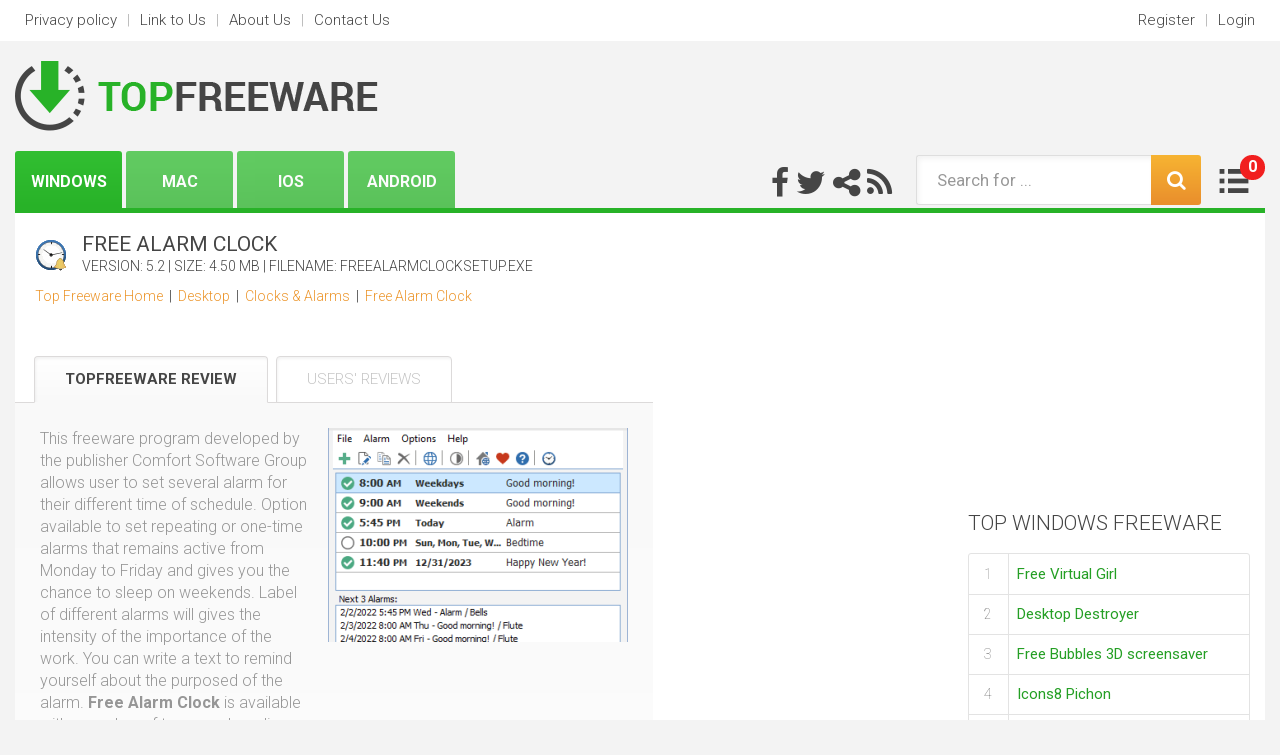

--- FILE ---
content_type: text/html; charset=UTF-8
request_url: https://win.topfreeware.com/free-alarm-clock/
body_size: 11229
content:

<!DOCTYPE html>
<html lang="en">
<head>
    <meta charset="utf-8"/>
    <meta http-equiv="X-UA-Compatible" content="IE=edge"/>

    <title>Free Alarm Clock - Top Freeware</title>

    <meta name="copyright" content="www.topfreeware.com"/>
    <meta name="keywords" content="alarm clock,free alarm clock,computer alarm clock,alarm clock program,alarm clock software,Freeware, software, freeware download, freeware downloads, download, free software downloads"/>
    <meta name="description" content="Free Alarm Clock freeware - Alarm clock is a software that is free, full-featured and Easy to use. - Top Freeware"/>
    <link rel="alternate" type="application/rss+xml" title="TopFreeware.com RSS" href="https://www.topfreeware.com/rss/freeware.xml"/>
    <link rel="shortcut icon" href="https://www.topfreeware.com/img/favicon.png" type="image/png"/>
    <link rel="canonical" href="https://win.topfreeware.com/free-alarm-clock/" />
    <meta property="og:title" content="Free Alarm Clock - Top Freeware" />
    <meta property="og:url" content="" />
    <meta property="og:image" content="https://www.topfreeware.com/softwareimages/free-alarm-clock.png" />
    <meta property="og:description" content="Free Alarm Clock freeware - Alarm clock is a software that is free, full-featured and Easy to use. - Top Freeware" />
    <meta property="og:site_name" content="TopFreeware.com" />
    <meta name="google-site-verification" content="iUrYaQlQyWtAfu1KRrGmo8b17mnlEow-oDElNLgoZtQ" />

    <meta name=viewport content="width=device-width, initial-scale=1">

    <link href="https://fonts.googleapis.com/css?family=Roboto:100,300,400,700&subset=latin-ext" rel="stylesheet">
    <link rel="stylesheet" href="https://maxcdn.bootstrapcdn.com/bootstrap/3.3.7/css/bootstrap.min.css" integrity="sha384-BVYiiSIFeK1dGmJRAkycuHAHRg32OmUcww7on3RYdg4Va+PmSTsz/K68vbdEjh4u" crossorigin="anonymous">
    <link href="https://www.topfreeware.com/templates/tf/css/style.min.css" rel="stylesheet" type="text/css"/>
    <link href="https://www.topfreeware.com/templates/tf/css/rating.min.css" rel="stylesheet" type="text/css"/>
    <script async src="/js/general.min.js"></script>
    <script async src="/js/rating.min.js"></script>

    <script src="https://ajax.googleapis.com/ajax/libs/jquery/1.11.3/jquery.min.js"></script>
    <script async src="https://www.topfreeware.com/templates/tf/js/scripts.min.js"></script>

    <link href='/css/simplelightbox.min.css' rel='stylesheet' type='text/css'>
    <script async src="/js/simple-lightbox.min.js"></script>

    <script async src='https://www.google.com/recaptcha/api.js'></script>

    <!--[if lt IE 9]>
    <script src="https://oss.maxcdn.com/html5shiv/3.7.3/html5shiv.min.js"></script>
    <script src="https://oss.maxcdn.com/respond/1.4.2/respond.min.js"></script>
    <![endif]-->

                            <script async src="https://pagead2.googlesyndication.com/pagead/js/adsbygoogle.js?client=ca-pub-8179195001597106" crossorigin="anonymous"></script>
        
            </head>

<body itemscope itemtype="http://schema.org/Organization" class="no-sidebar">    <div class="container-fluid bgwhite">
        <div class="box">
            <div class="row">
                <div class="col-md-6 hidden-xs">
                    <ul class="nav nav-pills nav-head und">
                        <li><a href="https://www.topfreeware.com/privacy.html" rel="nofollow">Privacy policy</a></li>
                        <li class="odd">|</li>
                        <li><a href="https://www.topfreeware.com/linktous.html" rel="nofollow">Link to Us</a></li>
                        <li class="odd">|</li>
                        <li><a href="" rel="nofollow">About Us</a></li>
                        <li class="odd">|</li>
                        <li><a href="https://www.topfreeware.com/contact.html" rel="nofollow">Contact Us</a></li>
                    </ul>
                </div>
                <div class="col-md-6 pull-left hidden-sm hidden-md hidden-lg">
                    <ul class="nav nav-pills pull-right  nav-head und">
                        <li role="presentation" class="dropdown">
                            <a class="dropdown-toggle" data-toggle="dropdown" href="#" role="button" aria-haspopup="true" aria-expanded="false">
                                Select <span class="caret"></span>
                            </a>
                            <ul class="dropdown-menu">
                                <li><a href="https://www.topfreeware.com/privacy.html" rel="nofollow">Privacy policy</a></li>
                                <li><a href="https://www.topfreeware.com/linktous.html" rel="nofollow">Link to Us</a></li>
                                <li><a href="" rel="nofollow">About Us</a></li>
                                <li><a href="https://www.topfreeware.com/contact.html" rel="nofollow">Contact Us</a></li>
                            </ul>
                        </li>
                    </ul>
                </div>
                <div class="col-md-6 text-right">
                    <ul class="nav nav-pills pull-right  nav-head und">
                                                                            <li><a href="https://www.topfreeware.com/registration.html" rel="nofollow">Register</a></li>
                            <li class="odd">|</li>
                            <li><a href="https://www.topfreeware.com/login.html" rel="nofollow">Login</a></li>
                                            </ul>
                </div>
            </div>
        </div>
    </div>

    <div class="container-fluid">
        <div class="box">
            <div class="row">
                <div class="col-md-12 flexthis2">
                    <div class="logo">
                        <a href="https://www.topfreeware.com/" title="Download Freeware"><img src="https://www.topfreeware.com/img/logo.png" alt="Top Freeware" class="img-responsive"></a>
                    </div>
                    <div style="align-self:flex-end;" class="grn">
                        <ul class="nav nav-pills greenmenu">
                                                            <li role="presentation" class="act" title="Windows freeware"><a href="https://win.topfreeware.com/">Windows</a></li>
                                                            <li role="presentation"  title="Mac freeware"><a href="https://mac.topfreeware.com/">Mac</a></li>
                                                            <li role="presentation"  title="iOS freeware"><a href="https://ios.topfreeware.com/">iOS</a></li>
                                                            <li role="presentation"  title="Android freeware"><a href="https://android.topfreeware.com/">Android</a></li>
                                                    </ul>
                    </div>

                    <div class="main_search">
                        <div class="share">
                            <a href="https://www.facebook.com/TopFreeware/" title="Follow Top Freeware on Facebook"><i class="fa fa-facebook" aria-hidden="true"></i></a>
                            <a href="https://twitter.com/TopFreeware_com" title="Follow Top Freeware on Twitter"><i class="fa fa-twitter" aria-hidden="true"></i></a>
                            <a href="#" title="Share Top Freeware"><i class="fa fa-share-alt" aria-hidden="true"></i></a>                             <a href="https://www.topfreeware.com/rss/freeware.xml" title="Follow Top Freeware RSS"><i class="fa fa-rss" aria-hidden="true"></i></a>
                        </div>
                        <form class="form-inline pull-right search" action="/freeware-search.html">
                            <div class="form-group">
                                <input type="text" name="keywords" class="form-control" id="form-search" placeholder="Search for ..." value=""></div><button type="submit" class="btn btn-default"><i class="fa fa-search" aria-hidden="true"></i></button>
                            <a href="https://www.topfreeware.com/my-freeware.html">
                                <div class="brgr">
                                    <div class="red" id="noss">0</div>
                                </div>
                            </a>
                        </form>


                    </div>
                </div>
            </div>
        </div>
    </div>
    <div class="container-fluid cols">
        <div class="box bgwhite botop">
                        <div class="row flexthis">

                    
                                    <!--<div class="col-md-9 col-sm-12 col-xs-12">-->
                                    <div class="col-md-9 col-sm-12 col-xs-12">
                                        
                                                                                    <div class="obal" itemscope itemtype="http://schema.org/SoftwareApplication">
    <meta itemprop="url" content="https://win.topfreeware.com/free-alarm-clock/"/>
    <meta itemprop="fileSize" content="4720640"/>
    <meta itemprop="applicationCategory" content="Clocks &amp; Alarms" />
    <div class="levy ">
        <div class="mbox hlava">
            <div class="bc">
                <div class="hlavicka">
                    <div itemprop="offers" itemscope itemtype="http://schema.org/Offer">
                        <meta itemprop="price" content="0.00" />
                        <meta itemprop="priceCurrency" content="USD" />
                                                    <img src="/softwareicons/free-alarm-clock.gif" width="32" height="32" alt="Free Alarm Clock freeware"/>
                                            </div>
                    <div>
                        <div class="headline">
                            <h1 itemprop="name">Free Alarm Clock</h1>
                            <div class="sub">
                                Version: <span itemprop="softwareVersion">5.2</span> | Size: 4.50 MB  | Filename: FreeAlarmClockSetup.exe                            </div>
                        </div>
                    </div>
                </div>
                                    <a href="/" title="Top Freeware Downloads">Top Freeware Home</a>
                     &nbsp;|&nbsp; <a href="/desktop-freeware/4-0-d.html" title="Desktop freeware">Desktop</a>                     &nbsp;|&nbsp; <a href="/desktop-freeware/clocks-alarms/4-50-0-d.html" title="Clocks &amp; Alarms freeware">Clocks &amp; Alarms</a>                     &nbsp;|&nbsp; <a href="https://win.topfreeware.com/free-alarm-clock/" title="Free Alarm Clock freeware">Free Alarm Clock</a>            </div>
        </div>
        <div class="mbox">
            
                    </div>
        <div class="mbox dvacetv full" style="margin-top:20px;">
            <ul class="nav nav-tabs" role="tablist">
                <li role="presentation" class="active"><a href="#home" aria-controls="home" role="tab" data-toggle="tab">TopFreeware Review</a></li>
                <li role="presentation"><a href="#profile" aria-controls="profile" role="tab" data-toggle="tab">Users' Reviews</a></li>
            </ul>
            <div class="tab-content primnew ">
                <div role="tabpanel" class="tab-pane active" id="home">

                    <div class="new">
                        <div class="review">
                            <div style="padding-right:20px;">
                                <div itemprop="description">
                                    <p>This freeware program developed by the publisher Comfort Software Group allows user to set several alarm for their different time of schedule. Option available to set repeating or one-time alarms that remains active from Monday to Friday and gives you the chance to sleep on weekends. Label of different alarms will gives the intensity of the importance of the work. You can write a text to remind yourself about the purposed of the alarm. <strong><strong class="hl">Free Alarm Clock</strong></strong> is available with a number of tones and media library.</p>

<p><strong><strong class="hl">Free Alarm Clock</strong></strong> can wake up your system from a suspended power conservative mode or if it goes to sleep mode, using a resident program and not waste all that energy. It can reactively increase the volume if it goes to mute mode accidently. When the alarm plays it raise up the volume of your device forcefully. There is an option for you to set a comfortable sound volume to suit your need. You can also include <strong class="hl">Free Alarm Clock</strong> on a flash drive and run the alarm directly from there. In this way all the alarms can always be with you and the settings will be stored in file data.in. The alarm clock can be customized. There are11 built-in sound options, including a cuckoo clock, birds, bells and a flute, and. It is a great program that is simple, well-designed and flexible. <strong>Free Alarm</strong> is a great choice and as the name suggests it is free, user-friendly and rich with features. A new and an advanced version of alarm called ‘Alarm Clock Pro’ is a paid version and comes with more features.</p>
                                </div>

                                <div class="topsrch">
                                    <h3>Keywords:</h3>
                                                                        <a href="/alarm-clock-freeware.html">Alarm clock</a>, <a href="/software-freeware.html">software</a>, <a href="/free-freeware.html">free</a>, <a href="/user-friendly-freeware.html">user-friendly</a>, <a href="/freeware-program-freeware.html">freeware program</a>, <a href="/comfort-software-group-freeware.html">Comfort software Group</a>, <a href="/repeating-alarms-freeware.html">repeating alarms</a>, <a href="/media-library-freeware.html">media library</a>, <a href="/sleep-mode-freeware.html">sleep mode</a>, <a href="/sound-volume-freeware.html">sound volume</a>, <a href="/customized-freeware.html">customized</a>, <a href="/notification-message-freeware.html">notification message</a>, <a href="/alarm-clock-freeware.html">alarm clock</a>, <a href="/free-alarm-clock-freeware.html">free alarm clock</a>, <a href="/computer-alarm-clock-freeware.html">computer alarm clock</a>, <a href="/alarm-clock-program-freeware.html">alarm clock program</a>, <a href="/alarm-clock-software-freeware.html">alarm clock software</a>
                                </div>

                            </div>
                            <div class="clearfix"></div>
                            <div class="brazky">
                                <div>
                                                                        <a href="/free-alarm-clock/screenshot.html" itemprop="screenshot" title="Full Free Alarm Clock screenshot">
                                                                                    <img itemprop="image" src="/softwareimages/free-alarm-clock.png" width="300" height="214" style="margin-bottom:20px;" alt="Free Alarm Clock screenshot"/>
                                                                            </a>
                                                                    </div>
                                                                <div>
                                                                    </div>

                            </div>
                        </div>
                        
                    </div>


                </div>
                <div role="tabpanel" class="tab-pane" id="profile">
                    <div class="new fulll">
                        <meta itemprop="interactionCount" content="UserComments:0"/>
                        	
                        <div class="btmform">
                            <h1>What do you think about Free Alarm Clock?</h1>
                                                            <form action="/write-review.html?action=insert_review" method="post" class="form-inline" name="review-form">
                                <div class="levyform">
                                        <div class="formhdln">Your Name:</div>
                                        <div class="form-group reg-now">
                                            <input type="text" name="reviewer" value="" class="form-control" id="reviewInputName" placeholder="">
                                        </div>
                                        <a href="/registration.html?name=" class="btn btn-default pull-right" onclick="window.location.href='/registration.html?name='+$('#reviewInputName').val();return false;">Register Now</a>                                        <div class="clearfix"></div>

                                        <div class="formhdln">Summarize review in one sentence:</div>
                                        <div class="form-group reg-now-full">
                                            <input type="text" name="review_title" value="" class="form-control" id="reviewInputTitle" placeholder="at least 10 characters">
                                        </div>
                                        <div class="formhdln">What do you think about Free Alarm Clock?</div>
                                        <div class="form-group reg-now-full">
                                            <textarea name="review_text" title="review_text" class="form-control" rows="5" placeholder="Review needs to contain at least 30 characters"></textarea>
                                            <div class="formhdln"></div>

                                            <div class="clearfix"></div>
                                        </div>
                                    <div class="clearfix"></div>
                                </div>
                                <div class="pravyform">
                                    <div class="formhdln">Your rating:</div>
                                    <select name="rating" title="rating" class="form-control">
                                        <option value="">Select ...</option>
                                        <option value="1" >1 - Awful
                                        </option>
                                        <option value="2" >2 - Bad
                                        </option>
                                        <option value="3" >3 - Usable
                                        </option>
                                        <option value="4" >4 - Good
                                        </option>
                                        <option value="5" >5 - Excellent</option>
                                    </select>
                                    <div class="formhdln">Captcha:</div>
                                    <div class="g-recaptcha" data-sitekey="6LdF5UcUAAAAANkQbSBm98fsFseDoBSNFdUTJ0f-" style="transform:scale(0.9); transform-origin:0 0;"></div>

                                </div>
                                <div class="clearfix"></div>
                                <div class="dolniform">
                                    <button type="submit" class="btn btn-default btn-big btn-alter"><img src="https://www.topfreeware.com/img/btn-rew.png"><span>add review</span></button>
                                </div>
                                    <input type="hidden" name="version" value="5.2"/>
                                    <input type="hidden" name="id" value="free-alarm-clock"/>
                                    <input type="hidden" name="referer" value="/free-alarm-clock/"/>
                                </form>
                                <div class="clearfix"></div>                        </div>

                    </div>
                </div>
            </div>
        </div>
        <div class="mbox dvacet tbl">
                            
								<div class="ad_resp">
									<script async src="https://pagead2.googlesyndication.com/pagead/js/adsbygoogle.js?client=ca-pub-8179195001597106" crossorigin="anonymous"></script>
                                    <!-- TF responsive -->
                                    <ins class="adsbygoogle"
                                         style="display:block"
                                         data-ad-client="ca-pub-8179195001597106"
                                         data-ad-slot="8805484020"
                                         data-ad-format="auto"></ins>
                                    <script>
                                    (adsbygoogle = window.adsbygoogle || []).push({});
                                    </script>
								</div>

                        <div class="supersocial">
                <ul class="share-buttons">
                    <li>
                        <a href="https://www.facebook.com/sharer/sharer.php?u=https%3A%2F%2Fwww.topfreeware.com%2Ffree-alarm-clock%2F&t=" title="Share on Facebook" target="_blank" onclick="window.open('https://www.facebook.com/sharer/sharer.php?u=' + encodeURIComponent(document.URL) + '&t=' + encodeURIComponent(document.URL)); return false;"><img alt="Share on Facebook" src="https://www.topfreeware.com/img/social_flat_rounded_rects_svg/Facebook.svg" width="50"></a>
                    </li>
                    <li>
                        <a href="https://twitter.com/intent/tweet?source=https%3A%2F%2Fwww.topfreeware.com%2Ffree-alarm-clock%2F&text=:%20https%3A%2F%2Fwww.topfreeware.com%2Ffree-alarm-clock%2F&via=topfreeware" target="_blank" title="Tweet" onclick="window.open('https://twitter.com/intent/tweet?text=' + encodeURIComponent(document.title) + ':%20'  + encodeURIComponent(document.URL)); return false;"><img alt="Tweet" src="https://www.topfreeware.com/img/social_flat_rounded_rects_svg/Twitter.svg"></a>
                    </li>
                    <li>
                        <a href="http://www.tumblr.com/share?v=3&u=https%3A%2F%2Fwww.topfreeware.com%2Ffree-alarm-clock%2F&t=&s=" target="_blank" title="Post to Tumblr" onclick="window.open('http://www.tumblr.com/share?v=3&u=' + encodeURIComponent(document.URL) + '&t=' +  encodeURIComponent(document.title)); return false;"><img alt="Post to Tumblr" src="https://www.topfreeware.com/img/social_flat_rounded_rects_svg/Tumblr.svg"></a>
                    </li>
                    <li>
                        <a href="http://pinterest.com/pin/create/button/?url=https%3A%2F%2Fwww.topfreeware.com%2Ffree-alarm-clock%2F&description=" target="_blank" title="Pin it" onclick="window.open('http://pinterest.com/pin/create/button/?url=' + encodeURIComponent(document.URL) + '&description=' +  encodeURIComponent(document.title)); return false;"><img alt="Pin it" src="https://www.topfreeware.com/img/social_flat_rounded_rects_svg/Pinterest.svg"></a>
                    </li>
                    <li>
                        <a href="https://getpocket.com/save?url=https%3A%2F%2Fwww.topfreeware.com%2Ffree-alarm-clock%2F&title=" target="_blank" title="Add to Pocket" onclick="window.open('https://getpocket.com/save?url=' + encodeURIComponent(document.URL) + '&title=' +  encodeURIComponent(document.title)); return false;"><img alt="Add to Pocket" src="https://www.topfreeware.com/img/social_flat_rounded_rects_svg/Pocket.svg"></a>
                    </li>
                    <li>
                        <a href="http://www.reddit.com/submit?url=https%3A%2F%2Fwww.topfreeware.com%2Ffree-alarm-clock%2F&title=" target="_blank" title="Submit to Reddit" onclick="window.open('http://www.reddit.com/submit?url=' + encodeURIComponent(document.URL) + '&title=' +  encodeURIComponent(document.title)); return false;"><img alt="Submit to Reddit" src="https://www.topfreeware.com/img/social_flat_rounded_rects_svg/Reddit.svg"></a>
                    </li>
                    <li>
                        <a href="http://www.linkedin.com/shareArticle?mini=true&url=https%3A%2F%2Fwww.topfreeware.com%2Ffree-alarm-clock%2F&title=&summary=&source=https%3A%2F%2Fwww.topfreeware.com%2Ffree-alarm-clock%2F" target="_blank" title="Share on LinkedIn" onclick="window.open('http://www.linkedin.com/shareArticle?mini=true&url=' + encodeURIComponent(document.URL) + '&title=' +  encodeURIComponent(document.title)); return false;"><img alt="Share on LinkedIn" src="https://www.topfreeware.com/img/social_flat_rounded_rects_svg/LinkedIn.svg"></a>
                    </li>
                    <li>
                        <a href="http://wordpress.com/press-this.php?u=https%3A%2F%2Fwww.topfreeware.com%2Ffree-alarm-clock%2F&t=&s=" target="_blank" title="Publish on WordPress" onclick="window.open('http://wordpress.com/press-this.php?u=' + encodeURIComponent(document.URL) + '&t=' +  encodeURIComponent(document.title)); return false;"><img alt="Publish on WordPress" src="https://www.topfreeware.com/img/social_flat_rounded_rects_svg/Wordpress.svg"></a>
                    </li>
                    <li>
                        <a href="mailto:?subject=&body=:%20https%3A%2F%2Fwww.topfreeware.com%2Ffree-alarm-clock%2F" target="_blank" title="Send email" onclick="window.open('mailto:?subject=' + encodeURIComponent(document.title) + '&body=' +  encodeURIComponent(document.URL)); return false;"><img alt="Send email" src="https://www.topfreeware.com/img/social_flat_rounded_rects_svg/Email.svg"></a>
                    </li>
                </ul>
            </div>
        </div>
    </div>
    <div class="pravy">
        <div class="prmain">
            <div class="headline">Our Awards</div>
            <div class="rating">
                                    <a href="/linktous.html#awards" rel="nofollow" title="Top Freeware award"><img src="https://www.topfreeware.com/img/awards/award_5_150x100.png" width="150" height="100" alt="Top Freeware 5 stars award" border="0"/></a>
                                                <a href="/linktous.html#other" rel="nofollow" title="Top Freeware clean"><img src="https://www.topfreeware.com/img/awards/100clean_150x100.png" width="150" height="100" alt="Top Freeware clean check" border="0"/></a>
                            </div>
        </div>


        <div class="prmain">
            <div class="headline">Users´ rating</div>
            <div class="urating">
                <div class="stars">
                    <div class="ratingblock" itemprop="aggregateRating" itemscope itemtype="http://schema.org/AggregateRating" property="aggregateRating" typeof="AggregateRating"><div style="display:none;"  itemprop="itemReviewed" itemscope itemtype="http://schema.org/SoftwareApplication"><span itemprop="name">Free Alarm Clock</span><span itemprop="applicationCategory">Clocks &amp; Alarms</span><span itemprop="operatingSystem">Win2000, Windows XP, Windows 7 x32, Windows 7 x64, Windows 8, Windows 10, WinServer, WinOther, Windows 2000, Windows 2003, Windows Server 2012, Windows Tablet PC Edition 2005, Windows Media Center Edition 2005, Windows Vista, Windows Vista x64</span></div><div id="unit_longfree-alarm-clock">  <p><span class="rating-title">User Rating: </span><strong  itemprop="ratingValue" property="ratingValue">4.5</strong> (<span itemprop="ratingCount" property="ratingCount">277</span> votes)  </p>  <ul id="unit_ulfree-alarm-clock" class="unit-rating" style="width:120px;">     <li class="current-rating" style="width:108.48px;">Currently 4.52/5</li><li><a href="/ratestars.html?j=1&amp;q=free-alarm-clock&amp;t=18.118.216.113&amp;c=5" title="1 out of 5" class="r1-unit rater" rel="nofollow">1</a></li><li><a href="/ratestars.html?j=2&amp;q=free-alarm-clock&amp;t=18.118.216.113&amp;c=5" title="2 out of 5" class="r2-unit rater" rel="nofollow">2</a></li><li><a href="/ratestars.html?j=3&amp;q=free-alarm-clock&amp;t=18.118.216.113&amp;c=5" title="3 out of 5" class="r3-unit rater" rel="nofollow">3</a></li><li><a href="/ratestars.html?j=4&amp;q=free-alarm-clock&amp;t=18.118.216.113&amp;c=5" title="4 out of 5" class="r4-unit rater" rel="nofollow">4</a></li><li><a href="/ratestars.html?j=5&amp;q=free-alarm-clock&amp;t=18.118.216.113&amp;c=5" title="5 out of 5" class="r5-unit rater" rel="nofollow">5</a></li>  </ul></div></div>
                </div>

            </div>
        </div>

        <div class="prmain">
            <div class="btns">
                <div class="votes">
                    <a href="/report-spyware.html?id=free-alarm-clock" class="btn btn-default btn-big btn-alter" rel="nofollow"><img src="https://www.topfreeware.com/img/btn-rep.png"><span>Report problem</span></a>
                </div>
            </div>
        </div>

        <div class="prmain">
            <div class="specs">
                <div>
                    <strong>Licence:</strong><br>
                    Freeware<br>
                    <br>
                    <strong>File size:</strong><br>
                    <span itemprop="filesize">4.50 MB</span><br>
                    <br>
                    <strong>Last update:</strong><br>
                    <span itemprop="datePublished" datetime="2022-02-02">Feb  2, 2022</span><br>
                    <br>
                    <strong>OS:</strong><br>
                    <span itemprop="operatingSystem">Win2000, Windows XP, Windows 7 x32, Windows 7 x64, Windows 8, Windows 10, WinServer, WinOther, Windows 2000, Windows 2003, Windows Server 2012, Windows Tablet PC Edition 2005, Windows Media Center Edition 2005, Windows Vista, Windows Vista x64</span><br>
                    <br>
                    <strong>Last version:</strong>
                                            <div class="open-popup"><img src="https://www.topfreeware.com/img/info.png" class="infoimg"/>
                            <div class="pop">
                                <div class="popinfo">
                                    <div class="hid">
                                        Last versions of Free Alarm Clock
                                        <div class="close close-popup"><img src="https://www.topfreeware.com/img/close.png" height="15" width="15"></div>
                                    </div>
                                                                        <div class="nadtable">
                                        <table class="table table-striped">
                                            <tbody>
                                            <tr>
                                                <td><strong>Version</strong></td>
                                                <td><strong>Change log</strong></td>
                                            </tr>

                                                                                        <tr>
                                                <td><strong><span class="orange">Free Alarm Clock</span> 5.2 </strong> <br/>Feb  2, 2022</td>
                                                <td>
                                                    The audio slider is hidden if the "Turn on the volume" setting is unchecked.<br />
The format of the overdue time label in the alert window has been changed.<br />
Some interface languages have been corrected.<br />
Lots of other fixes and improvements.
                                                </td>
                                            </tr>
                                                                                        <tr>
                                                <td><strong><span class="orange">Free Alarm Clock</span> 5.0 </strong> <br/>Mar 23, 2021</td>
                                                <td>
                                                    Lots of fixes and improvements.
                                                </td>
                                            </tr>
                                                                                        <tr>
                                                <td><strong><span class="orange">Free Alarm Clock</span> 4.0.1 </strong> <br/>Jan 19, 2016</td>
                                                <td>
                                                    Improved some translations of the user interface.<br />
Fixed: Issue with turning on volume after wakeup in Windows 10.<br />
Fixed: Issue with 12-hour time format when period shows one letter (a/p).
                                                </td>
                                            </tr>
                                            
                                            </tbody>
                                        </table>
                                        <a href="https://www.topfreeware.com/free-alarm-clock/releases.html"><div class="btnek">View history</div></a>
                                    </div>
                                </div>
                            </div>
                        </div>
                    
                    <br>
                    5.2<br>
                    <br>

                    <strong>Downloads:</strong>
                    <div class="open-popup"><img src="https://www.topfreeware.com/img/info.png" class="infoimg">
                        <div class="pop">
                            <div class="popinfo">
                                <div class="hid">
                                    Downloads of Free Alarm Clock freeware
                                    <div class="close close-popup"><img src="https://www.topfreeware.com/img/close.png" height="15" width="15"></div>
                                </div>
                                <div class="nadtable">
                                    <p>
                                        <strong>Total downloads</strong>
                                        <br>
                                        668<br><br>

                                        <strong>Last month's downloads</strong>
                                        <br>
                                        225<br><br>

                                        <strong>Last week's downloads</strong>
                                        <br>
                                        224
                                    </p>
                                </div>
                            </div>
                        </div>
                    </div>

                    <br>
                    <meta itemprop="interactionCount" content="UserDownloads:668"/>668<br>
                    <br>

                    <strong>Developer</strong><br>
                    <span itemprop="author" itemscope itemtype="http://schema.org/Organization">
                        <a itemprop="url" href="/comfort-software-group-freeware-884/index-0.html"><span itemprop="name">Comfort Software Group</span></a><br/>
                        <a href="/rd.html?url=https%253A%252F%252Ffreealarmapp.com%252F&h=2ccefdf6e914327c8bbb224c689084c5" rel="nofollow" target="_blank">https://www.comfortsoftware.com/</a>
                    </span>
                </div>
            </div>
        </div>
        <div class="prmain">
            <div class="btns">
                <a href="https://win.topfreeware.com/free-alarm-clock/download.html" title="Download Free Alarm Clock" itemprop="downloadURL" class="btn btn-default btn-big btn-alter"><img src="https://www.topfreeware.com/img/btn-down.png"><span>Free download</span></a>
                <a href="/saved-software.html?save=free-alarm-clock&keywords=" rel="nofollow" onclick="save_soft_tf(this, 'free-alarm-clock','/');return false;" title="Like Free Alarm Clock - my downloads" class="btn btn-default btn-big btn-alter "><img src="https://www.topfreeware.com/img/thumb_like.png"><span>Like</span></a>
                <span id="savedresfree-alarm-clock"></span>
            </div>
        </div>


    </div>
</div>
                                        

                                                                                    <div class="mbox dvacet">
                                                <h1>SEARCH ALTERNATIVE TOP FREEWARE</h1>
                                                <div class="topsrch">
                                                                                                            <a href="/software-developer-freeware.html" title="Freeware software developer download" style="font-size:154%">software developer</a>
                                                                                                            <a href="/software-ideas-modeler-freeware.html" title="Freeware software ideas modeler download" style="font-size:152%">software ideas modeler</a>
                                                                                                            <a href="/software-settings-freeware.html" title="Freeware software settings download" style="font-size:180%">software settings</a>
                                                                                                            <a href="/software-for-phone-security-freeware.html" title="Freeware software for phone security download" style="font-size:155%">software for phone security</a>
                                                                                                            <a href="/clock-widget-freeware.html" title="Freeware clock widget download" style="font-size:101%">clock widget</a>
                                                                                                            <a href="/software-freeware.html" title="Freeware software download" style="font-size:90%">software</a>
                                                                                                            <a href="/alarm-clock-software-freeware.html" title="Freeware alarm clock software download" style="font-size:119%">alarm clock software</a>
                                                                                                            <a href="/clock-icon-freeware.html" title="Freeware clock icon download" style="font-size:102%">clock icon</a>
                                                                                                            <a href="/alarm-clock-program-freeware.html" title="Freeware alarm clock program download" style="font-size:118%">alarm clock program</a>
                                                                                                            <a href="/clock-7-digital-freeware.html" title="Freeware clock 7 digital download" style="font-size:118%">clock 7 digital</a>
                                                                                                            <a href="/clock-theme-freeware.html" title="Freeware clock theme download" style="font-size:119%">clock theme</a>
                                                                                                            <a href="/clock-screen-saver-freeware.html" title="Freeware clock screen saver download" style="font-size:126%">clock screen saver</a>
                                                                                                            <a href="/clock-analog-7-freeware.html" title="Freeware clock analog 7 download" style="font-size:121%">clock analog 7</a>
                                                                                                            <a href="/clock-synchronization-freeware.html" title="Freeware clock synchronization download" style="font-size:117%">clock synchronization</a>
                                                                                                            <a href="/clock-synchronizer-freeware.html" title="Freeware clock synchronizer download" style="font-size:122%">clock synchronizer</a>
                                                                                                            <a href="/alarm-clock-download-freeware.html" title="Freeware alarm clock download download" style="font-size:121%">alarm clock download</a>
                                                                                                            <a href="/software-modeling-freeware.html" title="Freeware software modeling download" style="font-size:133%">software modeling</a>
                                                                                                            <a href="/clock-freeware.html" title="Freeware clock download" style="font-size:127%">clock</a>
                                                                                                            <a href="/alarm-clock-freeware.html" title="Freeware alarm clock download" style="font-size:122%">alarm clock</a>
                                                                                                            <a href="/alarm-freeware.html" title="Freeware alarm download" style="font-size:135%">alarm</a>
                                                                                                    </div>
                                            </div>
                                        
                                                                                    <div class="mbox">
                                                <div class="compareall">
                                                    <div><h1>Freeware alternatives to Free Alarm Clock</h1></div>
                                                    <div class="leftdvacet"><a href="/free-alarm-clock/compare.html" class="btn btn-green btn-big">COMPARE ALL</a></div>                                                </div>
                                            </div>
                                            <div class="primnew lone">
                                                                                <div class="new">
                                    <div class="new_img">
                                        <img src="https://www.topfreeware.com/softwareimages_mini/worldclock.gif" alt="Freeware - WorldClock 3.1.26 screenshot">
                                    </div>
                                    <div class="new_con">
                                        <h3><a href="https://win.topfreeware.com/worldclock/" title="WorldClock Freeware" class="title">WorldClock</a></h3>
                                        <p>... it to synchronize the time with an atomic <strong class="hl">clock</strong>.          ...</p>
                                        <div class="info">
                                            <div class="stars">
                                                <img src="https://www.topfreeware.com/img/star_full.gif" width="24" height="24"  alt=""/><img src="https://www.topfreeware.com/img/star_full.gif" width="24" height="24"  alt=""/><img src="https://www.topfreeware.com/img/star_full.gif" width="24" height="24"  alt=""/><img src="https://www.topfreeware.com/img/star_full.gif" width="24" height="24"  alt=""/><img src="https://www.topfreeware.com/img/star_full.gif" width="24" height="24"  alt=""/>
                                            </div>
                                                                                                                                                                            </div>
                                    </div>
                                    <div class="new_down">
                                        <a href="https://win.topfreeware.com/worldclock/download.html" title="Freeware - WorldClock 3.1.26 Download" class="down"><img src="https://www.topfreeware.com/img/download.png" alt="WorldClock 3.1.26 Download"></a><a href="" class="lajkkk " onclick="save_soft_tf(this, 'worldclock','/');return false;"><img src="https://www.topfreeware.com/img/thumb.png" id="thumb_worldclock" alt="WorldClock like"></a>
                                        
                                    </div>
                                                                    </div>

                                            </div>
                                        
                                    </div>

			    					                    <!--<div class="col-md-3 col-sm-6 col-xs-12 move10 rightbar">-->
                    <div class="col-md-3 col-sm-6 col-xs-12">
                        <div>
                            <div class="boxpanel adv" style="margin-top:15px;">
                                                                    
									<script async src="https://pagead2.googlesyndication.com/pagead/js/adsbygoogle.js?client=ca-pub-8179195001597106" crossorigin="anonymous"></script>
                                    <!-- TF 300x250 -->
                                    <ins class="adsbygoogle"
                                         style="display:inline-block;width:300px;height:250px"
                                         data-ad-client="ca-pub-8179195001597106"
                                         data-ad-slot="3908380564"></ins>
                                    <script>
                                    (adsbygoogle = window.adsbygoogle || []).push({});
                                    </script>

                                                            </div>
                                                        <div class="boxpanel">
                                <div class="hdln">TOP Windows FREEWARE</div>
                                <div class="content latestcat">
                                    <table class="table table-bordered">
                                                                                <tr>
                                            <td>1</td><td><a href="https://win.topfreeware.com/free-virtual-girl/" title="Top Free Virtual Girl freeware">Free Virtual Girl</a></td>
                                        </tr>
                                                                                <tr>
                                            <td>2</td><td><a href="https://win.topfreeware.com/desktop-destroyer/" title="Top Desktop Destroyer freeware">Desktop Destroyer</a></td>
                                        </tr>
                                                                                <tr>
                                            <td>3</td><td><a href="https://win.topfreeware.com/free-bubbles-3d-screensaver/" title="Top Free Bubbles 3D screensaver freeware">Free Bubbles 3D screensaver</a></td>
                                        </tr>
                                                                                <tr>
                                            <td>4</td><td><a href="https://win.topfreeware.com/icons8/" title="Top Icons8 Pichon freeware">Icons8 Pichon</a></td>
                                        </tr>
                                                                                <tr>
                                            <td>5</td><td><a href="https://win.topfreeware.com/desktopok/" title="Top DesktopOK freeware">DesktopOK</a></td>
                                        </tr>
                                                                                <tr>
                                            <td>6</td><td><a href="https://win.topfreeware.com/free-alarm-clock/" title="Top Free Alarm Clock freeware">Free Alarm Clock</a></td>
                                        </tr>
                                                                                <tr>
                                            <td>7</td><td><a href="https://win.topfreeware.com/16x16-free-toolbar-icons/" title="Top 16x16 Free Toolbar Icons freeware">16x16 Free Toolbar Icons</a></td>
                                        </tr>
                                                                                <tr>
                                            <td>8</td><td><a href="https://win.topfreeware.com/classic-stars-screensaver/" title="Top Classic Stars Screensaver freeware">Classic Stars Screensaver</a></td>
                                        </tr>
                                                                                <tr>
                                            <td>9</td><td><a href="https://win.topfreeware.com/sim-aquarium-3d/" title="Top Sim Aquarium 3D freeware">Sim Aquarium 3D</a></td>
                                        </tr>
                                                                                <tr>
                                            <td>10</td><td><a href="https://win.topfreeware.com/animated-balls-screensaver/" title="Top Animated Balls Screensaver freeware">Animated Balls Screensaver</a></td>
                                        </tr>
                                                                                <tr>
                                            <td>11</td><td><a href="https://win.topfreeware.com/av-digital-talking-parrot/" title="Top AV Digital Talking Parrot freeware">AV Digital Talking Parrot</a></td>
                                        </tr>
                                                                                <tr>
                                            <td>12</td><td><a href="https://win.topfreeware.com/ripples/" title="Top Ripples freeware">Ripples</a></td>
                                        </tr>
                                                                                <tr>
                                            <td>13</td><td><a href="https://win.topfreeware.com/worldclock/" title="Top WorldClock freeware">WorldClock</a></td>
                                        </tr>
                                                                            </table>
                                </div>
                                <a href="/top-freeware.html"><div class="btnek">MORE FREEWARE</div></a>
                            </div>
                            
                                                        <div class="boxpanel">
                                <div class="hdln">LATES FREEWARE NEWS</div>
                                <div class="content">
                                                                        <div class="new">
                                        <div class="new_img"><img src="https://blog.topfreeware.com/wp-content/uploads/2020/01/irfan-view-update-150x150.png" alt="Updating probably the best image viewer: download a veteran with new features - freeware news"></div>
                                        <div class="new_con"><a href="https://blog.topfreeware.com/updating-probably-the-best-image-viewer-download-a-veteran-with-new-features/" title="Updating probably the best image viewer: download a veteran with new features - freeware news">Updating probably the best image viewer: download a veteran with new features</a></div>
                                    </div>
                                                                        <div class="new">
                                        <div class="new_img"><img src="https://blog.topfreeware.com/wp-content/uploads/2019/10/opera-64-150x150.jpg" alt="The new Opera 64 increases speed and privacy by blocking tracking codes - freeware news"></div>
                                        <div class="new_con"><a href="https://blog.topfreeware.com/the-new-opera-64-increases-speed-and-privacy-by-blocking-tracking-codes/" title="The new Opera 64 increases speed and privacy by blocking tracking codes - freeware news">The new Opera 64 increases speed and privacy by blocking tracking codes</a></div>
                                    </div>
                                                                        <div class="new">
                                        <div class="new_img"><img src="https://blog.topfreeware.com/wp-content/uploads/2019/10/update-150x150.jpg" alt="New freeware: A handy web browser knows more than Google Chrome - freeware news"></div>
                                        <div class="new_con"><a href="https://blog.topfreeware.com/new-freware-a-handy-web-browser-knows-more-than-google-chrome/" title="New freeware: A handy web browser knows more than Google Chrome - freeware news">New freeware: A handy web browser knows more than Google Chrome</a></div>
                                    </div>
                                                                        <div class="new">
                                        <div class="new_img"><img src="https://blog.topfreeware.com/wp-content/uploads/2018/02/google_drive-150x150.png" alt="10 Tips &amp; Tricks to Get the Most Out of Google Drive - freeware news"></div>
                                        <div class="new_con"><a href="https://blog.topfreeware.com/10-tips-tricks-to-get-the-most-out-of-google-drive/" title="10 Tips &amp; Tricks to Get the Most Out of Google Drive - freeware news">10 Tips &amp; Tricks to Get the Most Out of Google Drive</a></div>
                                    </div>
                                                                        <div class="new">
                                        <div class="new_img"><img src="https://blog.topfreeware.com/wp-content/uploads/2018/02/common_audio_formats-150x150.jpg" alt="10 Common Audio Formats Compared: Choose the Right File Format for The Job - freeware news"></div>
                                        <div class="new_con"><a href="https://blog.topfreeware.com/10-common-audio-formats-compared-choose-the-right-file-format-for-the-job/" title="10 Common Audio Formats Compared: Choose the Right File Format for The Job - freeware news">10 Common Audio Formats Compared: Choose the Right File Format for The Job</a></div>
                                    </div>
                                                                        <div class="new">
                                        <div class="new_img"><img src="https://blog.topfreeware.com/wp-content/uploads/2018/02/backup_your_pc-150x150.jpg" alt="6 things you should know about backing up your PC - freeware news"></div>
                                        <div class="new_con"><a href="https://blog.topfreeware.com/6-things-you-should-know-about-backing-up-your-pc/" title="6 things you should know about backing up your PC - freeware news">6 things you should know about backing up your PC</a></div>
                                    </div>
                                                                        <div class="new">
                                        <div class="new_img"><img src="https://blog.topfreeware.com/wp-content/uploads/2018/02/eCommerceSoftware-150x150.png" alt="6 of the Best Free Open Source eCommerce Software Solutions - freeware news"></div>
                                        <div class="new_con"><a href="https://blog.topfreeware.com/6-of-the-best-free-open-source-ecommerce-software-solutions/" title="6 of the Best Free Open Source eCommerce Software Solutions - freeware news">6 of the Best Free Open Source eCommerce Software Solutions</a></div>
                                    </div>
                                                                        <div class="new">
                                        <div class="new_img"><img src="https://blog.topfreeware.com/wp-content/uploads/2018/02/software_tree-150x150.png" alt="5 Essential Pieces of Free (and Open) Software for Windows - freeware news"></div>
                                        <div class="new_con"><a href="https://blog.topfreeware.com/5-essential-pieces-of-free-and-open-software-for-windows/" title="5 Essential Pieces of Free (and Open) Software for Windows - freeware news">5 Essential Pieces of Free (and Open) Software for Windows</a></div>
                                    </div>
                                                                        <div class="new">
                                        <div class="new_img"><img src="https://blog.topfreeware.com/wp-content/uploads/2017/05/Video-editing-150x150.jpg" alt="Top 10 Best Free Video Editing Software for Windows 2017 - freeware news"></div>
                                        <div class="new_con"><a href="https://blog.topfreeware.com/top-10-best-free-video-editing-software-for-windows-2017/" title="Top 10 Best Free Video Editing Software for Windows 2017 - freeware news">Top 10 Best Free Video Editing Software for Windows 2017</a></div>
                                    </div>
                                                                        <div class="new">
                                        <div class="new_img"><img src="https://blog.topfreeware.com/wp-content/uploads/2017/05/Excel-vs-Google-Sheets-150x150.png" alt="Microsoft Excel vs. Google Sheets: The 4 key ways Sheets beats Excel - freeware news"></div>
                                        <div class="new_con"><a href="https://blog.topfreeware.com/microsoft-excel-vs-google-sheets-the-4-key-ways-sheets-beats-excel/" title="Microsoft Excel vs. Google Sheets: The 4 key ways Sheets beats Excel - freeware news">Microsoft Excel vs. Google Sheets: The 4 key ways Sheets beats Excel</a></div>
                                    </div>
                                                                    </div>
                                <a href="https://blog.topfreeware.com"><div class="btnek" id="popup_position_trigger">MORE FREEWARE NEWS</div></a>
                            </div>
                                                    </div>
                    </div>				
                </div>
            </div>
        </div>

		
        <div class="container-fluid">
            <div class="box">
                <div class="row ftrflex">
                    <div class="col-md-4 hidden-xs">
                        <img src="https://www.topfreeware.com/img/logo2.png" alt="" class="img-responsive">
                    </div>
                    <div class="col-md-4 share">
                        <span>SHARE US</span>
                        <a href="https://www.facebook.com/TopFreeware/"><i class="fa fa-facebook" aria-hidden="true"></i></a>
                        <a href="https://twitter.com/TopFreeware_com"><i class="fa fa-twitter" aria-hidden="true"></i></a>
                        <a href="#"><i class="fa fa-share-alt" aria-hidden="true"></i></a>                          <a href="https://www.topfreeware.com/rss/freeware.xml"><i class="fa fa-rss" aria-hidden="true"></i></a>
                    </div>
                    <div class="col-md-4">
                        <form class="form-inline pull-right" name="newsletter-form">
                            <div class="nws">NEWSLETTER</div>
                            <div class="form-group">
                                <input type="email" name="email" class="form-control" id="form-mail" placeholder="email@adress.com">
                            </div>
                            <button type="submit" class="btn btn-default" onclick="newsletter_tf(this, $(this).closest('form').find('input[name=\'email\']').val(),'/');return false;">Send</button>
                        </form>
                                                <div class="popupxy" role="dialog" displayed="false">
                            <div class="hid">
                                Sign up for TopFreeware Newsletter<div class="close"><img src="https://www.topfreeware.com/img/close.png" height="15" width="15" alt="close"></div>
                            </div>
                            <div class="kont">
                                Get the latest freeware updates and news directly in your inbox.
                                <form class="form-inline" name="newsletter-popup-form">
                                    <div class="form-group">
                                        <input type="email" name="email" class="form-control" id="form-mail-popup" placeholder="email@adress.com" style="width: 180px;">
                                    </div>
                                    <button type="submit" class="btn btn-default" onclick="newsletter_tf(this, $(this).closest('form').find('input[name=\'email\']').val(),'/');return false;">Subscribe</button>
                                </form>
                                <span>By clicking on "Subscribe" above, you are agreeing to the <a href="https://www.topfreeware.com/privacy.html" rel="nofollow">Terms of Use</a> and the <a href="https://www.topfreeware.com/privacy.html" rel="nofollow">Privacy Policy.</a> </span>
                            </div>
                        </div>
                                            </div>
                </div>
            </div>
        </div>

        <div class="container-fluid bgwhite">
            <div class="box superdown">
                <div class="row">
                    <div class="col-md-6 cntrrr">© 2026 <a href="https://www.topfreeware.com/">TopFreeware</a> &nbsp;|&nbsp; All rights reserved.</div>
                    <div class="col-md-6 text-right cntrrr">created by <a href="" rel="nofollow">FAUST</a></div>
                </div>
            </div>
        </div>
        
    </div>

    <!-- newsletterModal -->
    <div id="newsletterModal" class="modal fade" role="dialog">
        <div class="modal-dialog">

            <!-- Modal content-->
            <div class="modal-content">
                <div class="modal-header">
                    <button type="button" class="close" data-dismiss="modal">&times;</button>
                    <h4 class="modal-title">NEWSLETTER</h4>
                </div>
                <div class="modal-body">
                    <p>
                        <strong>Thank you for subscription. You will receive email with next instruction.</strong>
                        <br/>
                        <br/>
                        If you do not receive the confirmation email within the next hour, please make sure that you used correct email address, and that the message is not filtered by your spam filter.<br/>
                        If the problem continues, please use a different email address.
                    </p>
                </div>
                <div class="modal-footer">
                    <button type="button" class="btn btn-default" data-dismiss="modal">Close</button>
                </div>
            </div>

        </div>
    </div>


     
        <script>
            (function(i,s,o,g,r,a,m){i['GoogleAnalyticsObject']=r;i[r]=i[r]||function(){
                    (i[r].q=i[r].q||[]).push(arguments)},i[r].l=1*new Date();a=s.createElement(o),
                m=s.getElementsByTagName(o)[0];a.async=1;a.src=g;m.parentNode.insertBefore(a,m)
            })(window,document,'script','https://www.google-analytics.com/analytics.js','ga');

            ga('create', 'UA-91701442-1', 'auto');
            ga('send', 'pageview');
        </script>
        
    <script>
      window.jQuery || document.write('<script src="/js/libs/jquery-1.11.3.min.js"><\/script>')
    </script>
    <script src="https://ajax.googleapis.com/ajax/libs/jqueryui/1.11.3/jquery-ui.min.js"></script>

    <script src="https://use.fontawesome.com/b8c1cb28e2.js"></script>
    <script src="https://maxcdn.bootstrapcdn.com/bootstrap/3.3.7/js/bootstrap.min.js" integrity="sha384-Tc5IQib027qvyjSMfHjOMaLkfuWVxZxUPnCJA7l2mCWNIpG9mGCD8wGNIcPD7Txa" crossorigin="anonymous"></script>
    <script src="https://cdn.jsdelivr.net/jquery.validation/1.15.1/jquery.validate.min.js"></script>
    <script src="/js/libs/jquery.validate.bootstrap-tooltip.min.js"></script>

    <script src="https://www.topfreeware.com/templates/tf/js/scripts-validation.min.js"></script>
    <script src="https://www.topfreeware.com/templates/tf/js/scripts-footer.min.js"></script>
    </body>
</html>

--- FILE ---
content_type: text/html; charset=utf-8
request_url: https://www.google.com/recaptcha/api2/anchor?ar=1&k=6LdF5UcUAAAAANkQbSBm98fsFseDoBSNFdUTJ0f-&co=aHR0cHM6Ly93aW4udG9wZnJlZXdhcmUuY29tOjQ0Mw..&hl=en&v=PoyoqOPhxBO7pBk68S4YbpHZ&size=normal&anchor-ms=20000&execute-ms=30000&cb=pqx1ckk0nroy
body_size: 49279
content:
<!DOCTYPE HTML><html dir="ltr" lang="en"><head><meta http-equiv="Content-Type" content="text/html; charset=UTF-8">
<meta http-equiv="X-UA-Compatible" content="IE=edge">
<title>reCAPTCHA</title>
<style type="text/css">
/* cyrillic-ext */
@font-face {
  font-family: 'Roboto';
  font-style: normal;
  font-weight: 400;
  font-stretch: 100%;
  src: url(//fonts.gstatic.com/s/roboto/v48/KFO7CnqEu92Fr1ME7kSn66aGLdTylUAMa3GUBHMdazTgWw.woff2) format('woff2');
  unicode-range: U+0460-052F, U+1C80-1C8A, U+20B4, U+2DE0-2DFF, U+A640-A69F, U+FE2E-FE2F;
}
/* cyrillic */
@font-face {
  font-family: 'Roboto';
  font-style: normal;
  font-weight: 400;
  font-stretch: 100%;
  src: url(//fonts.gstatic.com/s/roboto/v48/KFO7CnqEu92Fr1ME7kSn66aGLdTylUAMa3iUBHMdazTgWw.woff2) format('woff2');
  unicode-range: U+0301, U+0400-045F, U+0490-0491, U+04B0-04B1, U+2116;
}
/* greek-ext */
@font-face {
  font-family: 'Roboto';
  font-style: normal;
  font-weight: 400;
  font-stretch: 100%;
  src: url(//fonts.gstatic.com/s/roboto/v48/KFO7CnqEu92Fr1ME7kSn66aGLdTylUAMa3CUBHMdazTgWw.woff2) format('woff2');
  unicode-range: U+1F00-1FFF;
}
/* greek */
@font-face {
  font-family: 'Roboto';
  font-style: normal;
  font-weight: 400;
  font-stretch: 100%;
  src: url(//fonts.gstatic.com/s/roboto/v48/KFO7CnqEu92Fr1ME7kSn66aGLdTylUAMa3-UBHMdazTgWw.woff2) format('woff2');
  unicode-range: U+0370-0377, U+037A-037F, U+0384-038A, U+038C, U+038E-03A1, U+03A3-03FF;
}
/* math */
@font-face {
  font-family: 'Roboto';
  font-style: normal;
  font-weight: 400;
  font-stretch: 100%;
  src: url(//fonts.gstatic.com/s/roboto/v48/KFO7CnqEu92Fr1ME7kSn66aGLdTylUAMawCUBHMdazTgWw.woff2) format('woff2');
  unicode-range: U+0302-0303, U+0305, U+0307-0308, U+0310, U+0312, U+0315, U+031A, U+0326-0327, U+032C, U+032F-0330, U+0332-0333, U+0338, U+033A, U+0346, U+034D, U+0391-03A1, U+03A3-03A9, U+03B1-03C9, U+03D1, U+03D5-03D6, U+03F0-03F1, U+03F4-03F5, U+2016-2017, U+2034-2038, U+203C, U+2040, U+2043, U+2047, U+2050, U+2057, U+205F, U+2070-2071, U+2074-208E, U+2090-209C, U+20D0-20DC, U+20E1, U+20E5-20EF, U+2100-2112, U+2114-2115, U+2117-2121, U+2123-214F, U+2190, U+2192, U+2194-21AE, U+21B0-21E5, U+21F1-21F2, U+21F4-2211, U+2213-2214, U+2216-22FF, U+2308-230B, U+2310, U+2319, U+231C-2321, U+2336-237A, U+237C, U+2395, U+239B-23B7, U+23D0, U+23DC-23E1, U+2474-2475, U+25AF, U+25B3, U+25B7, U+25BD, U+25C1, U+25CA, U+25CC, U+25FB, U+266D-266F, U+27C0-27FF, U+2900-2AFF, U+2B0E-2B11, U+2B30-2B4C, U+2BFE, U+3030, U+FF5B, U+FF5D, U+1D400-1D7FF, U+1EE00-1EEFF;
}
/* symbols */
@font-face {
  font-family: 'Roboto';
  font-style: normal;
  font-weight: 400;
  font-stretch: 100%;
  src: url(//fonts.gstatic.com/s/roboto/v48/KFO7CnqEu92Fr1ME7kSn66aGLdTylUAMaxKUBHMdazTgWw.woff2) format('woff2');
  unicode-range: U+0001-000C, U+000E-001F, U+007F-009F, U+20DD-20E0, U+20E2-20E4, U+2150-218F, U+2190, U+2192, U+2194-2199, U+21AF, U+21E6-21F0, U+21F3, U+2218-2219, U+2299, U+22C4-22C6, U+2300-243F, U+2440-244A, U+2460-24FF, U+25A0-27BF, U+2800-28FF, U+2921-2922, U+2981, U+29BF, U+29EB, U+2B00-2BFF, U+4DC0-4DFF, U+FFF9-FFFB, U+10140-1018E, U+10190-1019C, U+101A0, U+101D0-101FD, U+102E0-102FB, U+10E60-10E7E, U+1D2C0-1D2D3, U+1D2E0-1D37F, U+1F000-1F0FF, U+1F100-1F1AD, U+1F1E6-1F1FF, U+1F30D-1F30F, U+1F315, U+1F31C, U+1F31E, U+1F320-1F32C, U+1F336, U+1F378, U+1F37D, U+1F382, U+1F393-1F39F, U+1F3A7-1F3A8, U+1F3AC-1F3AF, U+1F3C2, U+1F3C4-1F3C6, U+1F3CA-1F3CE, U+1F3D4-1F3E0, U+1F3ED, U+1F3F1-1F3F3, U+1F3F5-1F3F7, U+1F408, U+1F415, U+1F41F, U+1F426, U+1F43F, U+1F441-1F442, U+1F444, U+1F446-1F449, U+1F44C-1F44E, U+1F453, U+1F46A, U+1F47D, U+1F4A3, U+1F4B0, U+1F4B3, U+1F4B9, U+1F4BB, U+1F4BF, U+1F4C8-1F4CB, U+1F4D6, U+1F4DA, U+1F4DF, U+1F4E3-1F4E6, U+1F4EA-1F4ED, U+1F4F7, U+1F4F9-1F4FB, U+1F4FD-1F4FE, U+1F503, U+1F507-1F50B, U+1F50D, U+1F512-1F513, U+1F53E-1F54A, U+1F54F-1F5FA, U+1F610, U+1F650-1F67F, U+1F687, U+1F68D, U+1F691, U+1F694, U+1F698, U+1F6AD, U+1F6B2, U+1F6B9-1F6BA, U+1F6BC, U+1F6C6-1F6CF, U+1F6D3-1F6D7, U+1F6E0-1F6EA, U+1F6F0-1F6F3, U+1F6F7-1F6FC, U+1F700-1F7FF, U+1F800-1F80B, U+1F810-1F847, U+1F850-1F859, U+1F860-1F887, U+1F890-1F8AD, U+1F8B0-1F8BB, U+1F8C0-1F8C1, U+1F900-1F90B, U+1F93B, U+1F946, U+1F984, U+1F996, U+1F9E9, U+1FA00-1FA6F, U+1FA70-1FA7C, U+1FA80-1FA89, U+1FA8F-1FAC6, U+1FACE-1FADC, U+1FADF-1FAE9, U+1FAF0-1FAF8, U+1FB00-1FBFF;
}
/* vietnamese */
@font-face {
  font-family: 'Roboto';
  font-style: normal;
  font-weight: 400;
  font-stretch: 100%;
  src: url(//fonts.gstatic.com/s/roboto/v48/KFO7CnqEu92Fr1ME7kSn66aGLdTylUAMa3OUBHMdazTgWw.woff2) format('woff2');
  unicode-range: U+0102-0103, U+0110-0111, U+0128-0129, U+0168-0169, U+01A0-01A1, U+01AF-01B0, U+0300-0301, U+0303-0304, U+0308-0309, U+0323, U+0329, U+1EA0-1EF9, U+20AB;
}
/* latin-ext */
@font-face {
  font-family: 'Roboto';
  font-style: normal;
  font-weight: 400;
  font-stretch: 100%;
  src: url(//fonts.gstatic.com/s/roboto/v48/KFO7CnqEu92Fr1ME7kSn66aGLdTylUAMa3KUBHMdazTgWw.woff2) format('woff2');
  unicode-range: U+0100-02BA, U+02BD-02C5, U+02C7-02CC, U+02CE-02D7, U+02DD-02FF, U+0304, U+0308, U+0329, U+1D00-1DBF, U+1E00-1E9F, U+1EF2-1EFF, U+2020, U+20A0-20AB, U+20AD-20C0, U+2113, U+2C60-2C7F, U+A720-A7FF;
}
/* latin */
@font-face {
  font-family: 'Roboto';
  font-style: normal;
  font-weight: 400;
  font-stretch: 100%;
  src: url(//fonts.gstatic.com/s/roboto/v48/KFO7CnqEu92Fr1ME7kSn66aGLdTylUAMa3yUBHMdazQ.woff2) format('woff2');
  unicode-range: U+0000-00FF, U+0131, U+0152-0153, U+02BB-02BC, U+02C6, U+02DA, U+02DC, U+0304, U+0308, U+0329, U+2000-206F, U+20AC, U+2122, U+2191, U+2193, U+2212, U+2215, U+FEFF, U+FFFD;
}
/* cyrillic-ext */
@font-face {
  font-family: 'Roboto';
  font-style: normal;
  font-weight: 500;
  font-stretch: 100%;
  src: url(//fonts.gstatic.com/s/roboto/v48/KFO7CnqEu92Fr1ME7kSn66aGLdTylUAMa3GUBHMdazTgWw.woff2) format('woff2');
  unicode-range: U+0460-052F, U+1C80-1C8A, U+20B4, U+2DE0-2DFF, U+A640-A69F, U+FE2E-FE2F;
}
/* cyrillic */
@font-face {
  font-family: 'Roboto';
  font-style: normal;
  font-weight: 500;
  font-stretch: 100%;
  src: url(//fonts.gstatic.com/s/roboto/v48/KFO7CnqEu92Fr1ME7kSn66aGLdTylUAMa3iUBHMdazTgWw.woff2) format('woff2');
  unicode-range: U+0301, U+0400-045F, U+0490-0491, U+04B0-04B1, U+2116;
}
/* greek-ext */
@font-face {
  font-family: 'Roboto';
  font-style: normal;
  font-weight: 500;
  font-stretch: 100%;
  src: url(//fonts.gstatic.com/s/roboto/v48/KFO7CnqEu92Fr1ME7kSn66aGLdTylUAMa3CUBHMdazTgWw.woff2) format('woff2');
  unicode-range: U+1F00-1FFF;
}
/* greek */
@font-face {
  font-family: 'Roboto';
  font-style: normal;
  font-weight: 500;
  font-stretch: 100%;
  src: url(//fonts.gstatic.com/s/roboto/v48/KFO7CnqEu92Fr1ME7kSn66aGLdTylUAMa3-UBHMdazTgWw.woff2) format('woff2');
  unicode-range: U+0370-0377, U+037A-037F, U+0384-038A, U+038C, U+038E-03A1, U+03A3-03FF;
}
/* math */
@font-face {
  font-family: 'Roboto';
  font-style: normal;
  font-weight: 500;
  font-stretch: 100%;
  src: url(//fonts.gstatic.com/s/roboto/v48/KFO7CnqEu92Fr1ME7kSn66aGLdTylUAMawCUBHMdazTgWw.woff2) format('woff2');
  unicode-range: U+0302-0303, U+0305, U+0307-0308, U+0310, U+0312, U+0315, U+031A, U+0326-0327, U+032C, U+032F-0330, U+0332-0333, U+0338, U+033A, U+0346, U+034D, U+0391-03A1, U+03A3-03A9, U+03B1-03C9, U+03D1, U+03D5-03D6, U+03F0-03F1, U+03F4-03F5, U+2016-2017, U+2034-2038, U+203C, U+2040, U+2043, U+2047, U+2050, U+2057, U+205F, U+2070-2071, U+2074-208E, U+2090-209C, U+20D0-20DC, U+20E1, U+20E5-20EF, U+2100-2112, U+2114-2115, U+2117-2121, U+2123-214F, U+2190, U+2192, U+2194-21AE, U+21B0-21E5, U+21F1-21F2, U+21F4-2211, U+2213-2214, U+2216-22FF, U+2308-230B, U+2310, U+2319, U+231C-2321, U+2336-237A, U+237C, U+2395, U+239B-23B7, U+23D0, U+23DC-23E1, U+2474-2475, U+25AF, U+25B3, U+25B7, U+25BD, U+25C1, U+25CA, U+25CC, U+25FB, U+266D-266F, U+27C0-27FF, U+2900-2AFF, U+2B0E-2B11, U+2B30-2B4C, U+2BFE, U+3030, U+FF5B, U+FF5D, U+1D400-1D7FF, U+1EE00-1EEFF;
}
/* symbols */
@font-face {
  font-family: 'Roboto';
  font-style: normal;
  font-weight: 500;
  font-stretch: 100%;
  src: url(//fonts.gstatic.com/s/roboto/v48/KFO7CnqEu92Fr1ME7kSn66aGLdTylUAMaxKUBHMdazTgWw.woff2) format('woff2');
  unicode-range: U+0001-000C, U+000E-001F, U+007F-009F, U+20DD-20E0, U+20E2-20E4, U+2150-218F, U+2190, U+2192, U+2194-2199, U+21AF, U+21E6-21F0, U+21F3, U+2218-2219, U+2299, U+22C4-22C6, U+2300-243F, U+2440-244A, U+2460-24FF, U+25A0-27BF, U+2800-28FF, U+2921-2922, U+2981, U+29BF, U+29EB, U+2B00-2BFF, U+4DC0-4DFF, U+FFF9-FFFB, U+10140-1018E, U+10190-1019C, U+101A0, U+101D0-101FD, U+102E0-102FB, U+10E60-10E7E, U+1D2C0-1D2D3, U+1D2E0-1D37F, U+1F000-1F0FF, U+1F100-1F1AD, U+1F1E6-1F1FF, U+1F30D-1F30F, U+1F315, U+1F31C, U+1F31E, U+1F320-1F32C, U+1F336, U+1F378, U+1F37D, U+1F382, U+1F393-1F39F, U+1F3A7-1F3A8, U+1F3AC-1F3AF, U+1F3C2, U+1F3C4-1F3C6, U+1F3CA-1F3CE, U+1F3D4-1F3E0, U+1F3ED, U+1F3F1-1F3F3, U+1F3F5-1F3F7, U+1F408, U+1F415, U+1F41F, U+1F426, U+1F43F, U+1F441-1F442, U+1F444, U+1F446-1F449, U+1F44C-1F44E, U+1F453, U+1F46A, U+1F47D, U+1F4A3, U+1F4B0, U+1F4B3, U+1F4B9, U+1F4BB, U+1F4BF, U+1F4C8-1F4CB, U+1F4D6, U+1F4DA, U+1F4DF, U+1F4E3-1F4E6, U+1F4EA-1F4ED, U+1F4F7, U+1F4F9-1F4FB, U+1F4FD-1F4FE, U+1F503, U+1F507-1F50B, U+1F50D, U+1F512-1F513, U+1F53E-1F54A, U+1F54F-1F5FA, U+1F610, U+1F650-1F67F, U+1F687, U+1F68D, U+1F691, U+1F694, U+1F698, U+1F6AD, U+1F6B2, U+1F6B9-1F6BA, U+1F6BC, U+1F6C6-1F6CF, U+1F6D3-1F6D7, U+1F6E0-1F6EA, U+1F6F0-1F6F3, U+1F6F7-1F6FC, U+1F700-1F7FF, U+1F800-1F80B, U+1F810-1F847, U+1F850-1F859, U+1F860-1F887, U+1F890-1F8AD, U+1F8B0-1F8BB, U+1F8C0-1F8C1, U+1F900-1F90B, U+1F93B, U+1F946, U+1F984, U+1F996, U+1F9E9, U+1FA00-1FA6F, U+1FA70-1FA7C, U+1FA80-1FA89, U+1FA8F-1FAC6, U+1FACE-1FADC, U+1FADF-1FAE9, U+1FAF0-1FAF8, U+1FB00-1FBFF;
}
/* vietnamese */
@font-face {
  font-family: 'Roboto';
  font-style: normal;
  font-weight: 500;
  font-stretch: 100%;
  src: url(//fonts.gstatic.com/s/roboto/v48/KFO7CnqEu92Fr1ME7kSn66aGLdTylUAMa3OUBHMdazTgWw.woff2) format('woff2');
  unicode-range: U+0102-0103, U+0110-0111, U+0128-0129, U+0168-0169, U+01A0-01A1, U+01AF-01B0, U+0300-0301, U+0303-0304, U+0308-0309, U+0323, U+0329, U+1EA0-1EF9, U+20AB;
}
/* latin-ext */
@font-face {
  font-family: 'Roboto';
  font-style: normal;
  font-weight: 500;
  font-stretch: 100%;
  src: url(//fonts.gstatic.com/s/roboto/v48/KFO7CnqEu92Fr1ME7kSn66aGLdTylUAMa3KUBHMdazTgWw.woff2) format('woff2');
  unicode-range: U+0100-02BA, U+02BD-02C5, U+02C7-02CC, U+02CE-02D7, U+02DD-02FF, U+0304, U+0308, U+0329, U+1D00-1DBF, U+1E00-1E9F, U+1EF2-1EFF, U+2020, U+20A0-20AB, U+20AD-20C0, U+2113, U+2C60-2C7F, U+A720-A7FF;
}
/* latin */
@font-face {
  font-family: 'Roboto';
  font-style: normal;
  font-weight: 500;
  font-stretch: 100%;
  src: url(//fonts.gstatic.com/s/roboto/v48/KFO7CnqEu92Fr1ME7kSn66aGLdTylUAMa3yUBHMdazQ.woff2) format('woff2');
  unicode-range: U+0000-00FF, U+0131, U+0152-0153, U+02BB-02BC, U+02C6, U+02DA, U+02DC, U+0304, U+0308, U+0329, U+2000-206F, U+20AC, U+2122, U+2191, U+2193, U+2212, U+2215, U+FEFF, U+FFFD;
}
/* cyrillic-ext */
@font-face {
  font-family: 'Roboto';
  font-style: normal;
  font-weight: 900;
  font-stretch: 100%;
  src: url(//fonts.gstatic.com/s/roboto/v48/KFO7CnqEu92Fr1ME7kSn66aGLdTylUAMa3GUBHMdazTgWw.woff2) format('woff2');
  unicode-range: U+0460-052F, U+1C80-1C8A, U+20B4, U+2DE0-2DFF, U+A640-A69F, U+FE2E-FE2F;
}
/* cyrillic */
@font-face {
  font-family: 'Roboto';
  font-style: normal;
  font-weight: 900;
  font-stretch: 100%;
  src: url(//fonts.gstatic.com/s/roboto/v48/KFO7CnqEu92Fr1ME7kSn66aGLdTylUAMa3iUBHMdazTgWw.woff2) format('woff2');
  unicode-range: U+0301, U+0400-045F, U+0490-0491, U+04B0-04B1, U+2116;
}
/* greek-ext */
@font-face {
  font-family: 'Roboto';
  font-style: normal;
  font-weight: 900;
  font-stretch: 100%;
  src: url(//fonts.gstatic.com/s/roboto/v48/KFO7CnqEu92Fr1ME7kSn66aGLdTylUAMa3CUBHMdazTgWw.woff2) format('woff2');
  unicode-range: U+1F00-1FFF;
}
/* greek */
@font-face {
  font-family: 'Roboto';
  font-style: normal;
  font-weight: 900;
  font-stretch: 100%;
  src: url(//fonts.gstatic.com/s/roboto/v48/KFO7CnqEu92Fr1ME7kSn66aGLdTylUAMa3-UBHMdazTgWw.woff2) format('woff2');
  unicode-range: U+0370-0377, U+037A-037F, U+0384-038A, U+038C, U+038E-03A1, U+03A3-03FF;
}
/* math */
@font-face {
  font-family: 'Roboto';
  font-style: normal;
  font-weight: 900;
  font-stretch: 100%;
  src: url(//fonts.gstatic.com/s/roboto/v48/KFO7CnqEu92Fr1ME7kSn66aGLdTylUAMawCUBHMdazTgWw.woff2) format('woff2');
  unicode-range: U+0302-0303, U+0305, U+0307-0308, U+0310, U+0312, U+0315, U+031A, U+0326-0327, U+032C, U+032F-0330, U+0332-0333, U+0338, U+033A, U+0346, U+034D, U+0391-03A1, U+03A3-03A9, U+03B1-03C9, U+03D1, U+03D5-03D6, U+03F0-03F1, U+03F4-03F5, U+2016-2017, U+2034-2038, U+203C, U+2040, U+2043, U+2047, U+2050, U+2057, U+205F, U+2070-2071, U+2074-208E, U+2090-209C, U+20D0-20DC, U+20E1, U+20E5-20EF, U+2100-2112, U+2114-2115, U+2117-2121, U+2123-214F, U+2190, U+2192, U+2194-21AE, U+21B0-21E5, U+21F1-21F2, U+21F4-2211, U+2213-2214, U+2216-22FF, U+2308-230B, U+2310, U+2319, U+231C-2321, U+2336-237A, U+237C, U+2395, U+239B-23B7, U+23D0, U+23DC-23E1, U+2474-2475, U+25AF, U+25B3, U+25B7, U+25BD, U+25C1, U+25CA, U+25CC, U+25FB, U+266D-266F, U+27C0-27FF, U+2900-2AFF, U+2B0E-2B11, U+2B30-2B4C, U+2BFE, U+3030, U+FF5B, U+FF5D, U+1D400-1D7FF, U+1EE00-1EEFF;
}
/* symbols */
@font-face {
  font-family: 'Roboto';
  font-style: normal;
  font-weight: 900;
  font-stretch: 100%;
  src: url(//fonts.gstatic.com/s/roboto/v48/KFO7CnqEu92Fr1ME7kSn66aGLdTylUAMaxKUBHMdazTgWw.woff2) format('woff2');
  unicode-range: U+0001-000C, U+000E-001F, U+007F-009F, U+20DD-20E0, U+20E2-20E4, U+2150-218F, U+2190, U+2192, U+2194-2199, U+21AF, U+21E6-21F0, U+21F3, U+2218-2219, U+2299, U+22C4-22C6, U+2300-243F, U+2440-244A, U+2460-24FF, U+25A0-27BF, U+2800-28FF, U+2921-2922, U+2981, U+29BF, U+29EB, U+2B00-2BFF, U+4DC0-4DFF, U+FFF9-FFFB, U+10140-1018E, U+10190-1019C, U+101A0, U+101D0-101FD, U+102E0-102FB, U+10E60-10E7E, U+1D2C0-1D2D3, U+1D2E0-1D37F, U+1F000-1F0FF, U+1F100-1F1AD, U+1F1E6-1F1FF, U+1F30D-1F30F, U+1F315, U+1F31C, U+1F31E, U+1F320-1F32C, U+1F336, U+1F378, U+1F37D, U+1F382, U+1F393-1F39F, U+1F3A7-1F3A8, U+1F3AC-1F3AF, U+1F3C2, U+1F3C4-1F3C6, U+1F3CA-1F3CE, U+1F3D4-1F3E0, U+1F3ED, U+1F3F1-1F3F3, U+1F3F5-1F3F7, U+1F408, U+1F415, U+1F41F, U+1F426, U+1F43F, U+1F441-1F442, U+1F444, U+1F446-1F449, U+1F44C-1F44E, U+1F453, U+1F46A, U+1F47D, U+1F4A3, U+1F4B0, U+1F4B3, U+1F4B9, U+1F4BB, U+1F4BF, U+1F4C8-1F4CB, U+1F4D6, U+1F4DA, U+1F4DF, U+1F4E3-1F4E6, U+1F4EA-1F4ED, U+1F4F7, U+1F4F9-1F4FB, U+1F4FD-1F4FE, U+1F503, U+1F507-1F50B, U+1F50D, U+1F512-1F513, U+1F53E-1F54A, U+1F54F-1F5FA, U+1F610, U+1F650-1F67F, U+1F687, U+1F68D, U+1F691, U+1F694, U+1F698, U+1F6AD, U+1F6B2, U+1F6B9-1F6BA, U+1F6BC, U+1F6C6-1F6CF, U+1F6D3-1F6D7, U+1F6E0-1F6EA, U+1F6F0-1F6F3, U+1F6F7-1F6FC, U+1F700-1F7FF, U+1F800-1F80B, U+1F810-1F847, U+1F850-1F859, U+1F860-1F887, U+1F890-1F8AD, U+1F8B0-1F8BB, U+1F8C0-1F8C1, U+1F900-1F90B, U+1F93B, U+1F946, U+1F984, U+1F996, U+1F9E9, U+1FA00-1FA6F, U+1FA70-1FA7C, U+1FA80-1FA89, U+1FA8F-1FAC6, U+1FACE-1FADC, U+1FADF-1FAE9, U+1FAF0-1FAF8, U+1FB00-1FBFF;
}
/* vietnamese */
@font-face {
  font-family: 'Roboto';
  font-style: normal;
  font-weight: 900;
  font-stretch: 100%;
  src: url(//fonts.gstatic.com/s/roboto/v48/KFO7CnqEu92Fr1ME7kSn66aGLdTylUAMa3OUBHMdazTgWw.woff2) format('woff2');
  unicode-range: U+0102-0103, U+0110-0111, U+0128-0129, U+0168-0169, U+01A0-01A1, U+01AF-01B0, U+0300-0301, U+0303-0304, U+0308-0309, U+0323, U+0329, U+1EA0-1EF9, U+20AB;
}
/* latin-ext */
@font-face {
  font-family: 'Roboto';
  font-style: normal;
  font-weight: 900;
  font-stretch: 100%;
  src: url(//fonts.gstatic.com/s/roboto/v48/KFO7CnqEu92Fr1ME7kSn66aGLdTylUAMa3KUBHMdazTgWw.woff2) format('woff2');
  unicode-range: U+0100-02BA, U+02BD-02C5, U+02C7-02CC, U+02CE-02D7, U+02DD-02FF, U+0304, U+0308, U+0329, U+1D00-1DBF, U+1E00-1E9F, U+1EF2-1EFF, U+2020, U+20A0-20AB, U+20AD-20C0, U+2113, U+2C60-2C7F, U+A720-A7FF;
}
/* latin */
@font-face {
  font-family: 'Roboto';
  font-style: normal;
  font-weight: 900;
  font-stretch: 100%;
  src: url(//fonts.gstatic.com/s/roboto/v48/KFO7CnqEu92Fr1ME7kSn66aGLdTylUAMa3yUBHMdazQ.woff2) format('woff2');
  unicode-range: U+0000-00FF, U+0131, U+0152-0153, U+02BB-02BC, U+02C6, U+02DA, U+02DC, U+0304, U+0308, U+0329, U+2000-206F, U+20AC, U+2122, U+2191, U+2193, U+2212, U+2215, U+FEFF, U+FFFD;
}

</style>
<link rel="stylesheet" type="text/css" href="https://www.gstatic.com/recaptcha/releases/PoyoqOPhxBO7pBk68S4YbpHZ/styles__ltr.css">
<script nonce="V-5gbNNgKUASwFuHeDZSww" type="text/javascript">window['__recaptcha_api'] = 'https://www.google.com/recaptcha/api2/';</script>
<script type="text/javascript" src="https://www.gstatic.com/recaptcha/releases/PoyoqOPhxBO7pBk68S4YbpHZ/recaptcha__en.js" nonce="V-5gbNNgKUASwFuHeDZSww">
      
    </script></head>
<body><div id="rc-anchor-alert" class="rc-anchor-alert"></div>
<input type="hidden" id="recaptcha-token" value="[base64]">
<script type="text/javascript" nonce="V-5gbNNgKUASwFuHeDZSww">
      recaptcha.anchor.Main.init("[\x22ainput\x22,[\x22bgdata\x22,\x22\x22,\[base64]/[base64]/[base64]/bmV3IHJbeF0oY1swXSk6RT09Mj9uZXcgclt4XShjWzBdLGNbMV0pOkU9PTM/bmV3IHJbeF0oY1swXSxjWzFdLGNbMl0pOkU9PTQ/[base64]/[base64]/[base64]/[base64]/[base64]/[base64]/[base64]/[base64]\x22,\[base64]\x22,\x22wokRYMKFZMKbc3AXw71kw5ocfEM4K8O/QTfDghnCssO5dybCkT/DmHQaHcOLwoXCm8OXw4N3w7wfw55wQcOgaMKyV8Kuwq0qZMKTwqErLwnCpsKtdMKbwpbCp8OcPMKAIj3ComFKw5pgbD/CmiI2DsKcwq/[base64]/[base64]/w5/Cp8OFVMKnwqrDuMO3woF8aFMFwrDClMKrw6RpYMOGecKFwr1HdMK9wpVKw6rCn8OuY8Odw7jDvsKjAk3Drh/DtcKEw4zCrcKlV1VgOsOlYsO7wqYswoogBWQ6FDpQwqLCl1vCs8KdYQHDr2/ChEMDYGXDtB0LG8KSWMOxAG3ChH/[base64]/[base64]/ZcODw5LClHnCv0sMRDArdUDDisKPwobCmF8QU8OxAcOew43DlsOPI8O9w6Y9LsOzwrclwo1pwo3CvMKpNcKFwonDj8KAPMObw5/Dt8O2w4fDunzDtTdqw5ZgNcKPwpbCtMKRbMKdw63Du8OyKyYgw6/DgsODF8KndsKwwqwDRcK/[base64]/DtMKRw6JVwpzDscOVw7Umw49Tw4/DlSDCr8OxCX0jSsKmOSUgN8OXwrLCucOcw7bCqMKnw4zCicK8S3/CqcOzwr/DjcOGCVMBw7NQDSVOEMOQNMOlacKIwoJHw41qLU44w7fDsWdhwpIBw4DCmCsxw4rCscOqwqHCgw5kQTh/fwHDhMO6OjIrwrBif8Oiw658fcOUAcKUw57DinzDosO5w5nCqzpbwq/DjzzCvcKWTsKTw53CrztAwpteBMOJw5AONX3CkX1xc8Okwr7DnsOpw7jCsCpPwqATCwjDkQvDrGzDqMOjSj0fw4bCicOCw6/DrsKxwoTCjMOyBE3DvMKvwpvDjU49wo3CvS7DusOEQ8K1woTDncKCSTnDrmvCi8K8EsKOwoPCqH5gw43CvcO+w4NQD8KSBh/CtMK/T2t0w4DCjwdIWsOqwph9YMKow5oNwpELw6ohwr4rVsKdw73CpMK/[base64]/w4TCrsO0w6fCin3CgX8fKlVtw5jCj8ORBRfDgcOCwrZPwrLDrMO+wqTCjcOEw6fCu8OEwovCq8KjB8O6VcKZwqrCh0FCw7jCsDsQU8O3MC8TP8OYw61wwrpEw63DvMOhDmhTwpkXRcO7wph3w7zCgknCjVDCulEGwqvCvkhPw79YHVnCk3jDn8OFE8OubRYfVcK/[base64]/CnRARW8OMC8OYdzkTbmbCvm4Qw5jDkcORwpTDn8KHwpfDo8KcwoMZwqjDrxoywqsCBzhIGsKSw6HDvX/CjTjCt3JpwrHCv8KMPGjDvHl9dQvDq0TCh25dwp5iwpvCnsKQw4vDuQ7DnMKIw6jDqcOpw5lTasKgKcOrOAVcDlAVQcK3w6t/wo1RwpgAw4AZw6l6w5gqwq7DiMOiWXJTwpNUPgDCvMKqRMK/w5HClsOhJ8O5MHrDiTvCkMOnTy7CqMKSwoHCm8OVZMO3esO/EMKibyPCrMOBUkpowrQCY8KXw48swp/CrMKQaxQGwro4YMKNXMKRKT3Dp3DDqsKJD8O4C8KsCMKucyZXw5smwp0Sw6VaeMOtw5bCt1nDvcOMw57CkMKZw6vClsKMw6PCqcOCw7DDmjF/[base64]/DnsOVw4HDtsKIwrHClhPCuhPCjnFpGFLDv2jDhz7CmMOxcsK1Q298GHHCtcKLO0nDrsK9w7TDuMOAXgxxw6nClgbDl8O9wq1swoEOVcK0IsKBM8KvZA/CgVvCvMKoZ1t9w7cqwrwvwqfCuVMXTBQBO8Orw7wddyzCgcK8WcK5H8K0w6ZBw7HDgivCr2/CsA3Dk8KlI8KqB1UhMgRfd8K9JsO4AsOTYzMXw5zCqG3DrMOrX8KFw4jClsOtwrQ+d8KjwoPCpinCqcKMw7zCugp0wo5zw7fCp8Kfw5jCv0vDrjUqwp/CiMKZw7AiwpnDlDMTwp7CrHNAHcOwMsO2w5BPw7dww5bCqcOUAg95w7hVwqLCrzvCg0zDu0HCgGoMw6lsT8KbX33CnDcSfUwxVMOXwpfCujw2w4rDjsO0wo/[base64]/DpcOsE2xrwpDCkiwVJcKHKh82NBRnAMKKwrrDosOYJsOZwrbDgB3DnVjCoTEPw5LCsSDCngbDgsOIdH4Jw7bDh0HDmn/ChcKsThoPVMKNw6t/FR3DssKuw7bCi8OJecOFwqdpUEctECfCpgnDh8K7PMKfd0fDrG1VUcKAwpNsw7NcwqrCocOywrbCgcKAXsO7YQ7DnMOPwpbCukBDwp4ec8KBw71/XcObMXTDkn7Cii4hJ8K+c1rDjsKhwqzDpRvDlT3CucKBdnZLwrbCpyPCmXTCszp6CsKnRMKwCWrDo8Kawo7Dh8K9cyLDj2USJ8KUFcOtwqBvw7fCgcOyBMK/w6bCsSjCvUXCvnYITsKMfgECw5vCky5yb8OBw6XCqULDl39Pw7Z/w741BR/DtUbDnRTCvVTDhXfDpwfChsOIwpQdw7ZWw7TCpkNiw75RwrfCuCTChsOHw5DDnMOKXcO8wr9lDx5swqzCscOzw7cMw7jCqcK6NDPDpS7DqXHCh8O4SsOiw4tlw75FwrBpw5gGw7gOw57Dk8K3a8OcwrnCmMK5E8KNSsKmbsKDCsO5w73CinIMw4Jqwpwmw5/Di3vDpUvCqjfDhS3Dti3CgRIoWV0DwrDCuw3DksKDHzBYAAzDs8KAbD/DrjfDtCzCucORw6jDkMKTNF/DkUw9w6kCwqUSwpY/w79BB8KxUXRyCgrChsKjw5F9wogWM8KUwogYw6vCsX3Cp8OzKsKZw53DgcOpMcK8wr/DocOKTsOyM8KrwozDn8OZwpttw7I8wr7Dkm4RwrnChSzDjsKhwq9Ww5LCn8OfUHDCgMKxFhfCmS/[base64]/wqBSwrbDqXnDocKgIWnCoCnCgsOFw5MzEzvDrU1twoIlwq8tcGjDrsO3w5RPIXTDmsKPCirCmGgKwqfDkALCkRPDvREQwojDgTnDmiJsCGRKw5zCty/Cg8KxUgxuW8OUAl3CocK7w6rDsS/CrsKiWC1zw6NKwr93Vy/CuAHDtsOFw6ILw6XCilXDsA19wpvDszRYM3Y5wqwXwrjDlsO1w6cQw5FvW8OyUSI6JwYDNTPCrcOywqcvwpNjw5fDuMOCHsK7XMKxK07Co03DiMOrYgM7THFow7RIOTvDi8KCccKawoHDi1bCm8KmwqPDr8KOw4/DrTzDm8O3DV7DtsOewobDtsKVwqnDl8O5IlTCm3TDlcKXwpbDjsKKHMKLw6TDjBknHA5FXsOWIRUhGMO1GMOxFUttwq/[base64]/DrWVlVsOSwrZxw7jDk1TCrFoQwr3CucO+w7HCmMKiw71UA2siXEHCqi9XVcKiQnzDgsKFfhBwQ8OrwoARSwkbdsK2w67DtQLDoMOJcMOTesOxPsK/w4FeXXo/Cilocj5uw7rDtmcCUTtew70zw6YHw4TCiBhzTGd9NT7DhMKYwp1kDmUWasKRwo7DmhTCqsOmDlfCuDsHEWNZwq3CkRUqwqUHelXCiMOTwp/DqDrCmQHDkC8ow7/ChMODw5okw5V3UlXCv8KDw5bDlsK6ZcO2G8O9wqJDw5EQUSTDiMKjwovChXMxWS7DrcK7U8K7wqAIwrLCplFeSMOUPsOraXXCmlAkKWPDuWnDicKgwoAzesOuUsKZw7A5KcKaO8K+wrzCkUbDksKuw7I2P8OJRyptFMK0w7/DpMORw77ClgBdw7x2w47DnFwkaylBw63DgSrDiHFOWX4jaUpfw7/[base64]/wqjCoMODwq7CuEXCmGseBmEfb3wwwrjDqjpBZgfCgXAewoDCj8Ohw7REK8O4wpvDnlwuHMKcKDTCjl3CpkE/wrfCi8K5PzpCw4DDrxHCrsOQG8K/w70Xwqc/w4YDXcOZPMK4woTDmMKBSTZ3w4vCn8KSwrwoKMK5w7nCol7Dm8Omw64Dw6zDg8KQwrHDp8Khw4PDhsKGw79Zw4vDt8OMbmgPYsK4wqXDgsOaw5cFZiQwwqZIRUPCujXDgcOYw47CtsK+b8K4QC/DoG0hwr48w6pCwq/[base64]/CicOyNMOaw5pKBsKzw7LCp3VswrQ7fSxCwpDDqEbDssOJwqvDncK5ERsuw6nDlsOEwpHCqXjCugx6wp5bcMOMacO5wqLCl8K/[base64]/AwTDnMOQNsOYw7xPEcK7wp57Gn3CtBXCrG3CmnXCs8OicRDDv8OBPMKww6AjXMKtLgnCrcOUNjkZBMKiOB1Dw4tmQ8K7fiXDj8OqwoHCsCZGQ8K7dhMbwoAbw6LCi8OZVsKDUMOPw613wpLDjsOGw6LDuH1ELcOdwox/wpTDtHErwprDlRLDsMKjwrw/wp3DvS/Dvx1Dw5tsCsKDw7rCikHDsMKdwrHDu8O7w40dB8Oiwq8nUcKVVsKoVMKkw7jDqCJIw4R6R3EjL1wZFWjDhsK8LgDDnMOCZMOpwqDCvBzDiMKFXTEpIcOEZjwbY8OKKBPDsiIFYsKZwo7DqMKuHEvDtDrDk8OYwp3Cs8KqdMKsw67Chg7CvsKDw4F+woUmMR/[base64]/DpEcBw6fDgQ4SMcKHAcKLDMKfwrR7wq/DuMKVFEXDkVPDvR/CiV7DlWXDniLCmTTCrcKNMMKtP8K8NMKDQmDCuVRrwpHCmmIGKGMscyDDgU/CuAbCksKfV2V3wrpqwr9ww5nDocO4fUEJw5HCosK5wqXDgcKowrLDk8KnTmfChDE8I8K7wqzCvWslwrVBa1XCtT82wqXCl8KUe0rCvMKZdMKDw4PDkQ9LO8O8wr7DuglUbsKJwpcqw6ATw7TDvxbCsB4mE8Oawro/w648w5gxYMO1DinDm8K2w5w8QcKyRsKtKEDDhsOELxkEw5Y+w4/[base64]/DvS4uwrHDqmZxw4/[base64]/DgMOuw5DDnMKnwro3acOBw4wjaMOJwrDDr8KKwp5mMsK8wqpowqDCuzDDuMKcwr9WPsKfdWJ8wrzCgcK6CcK2bkY1e8Ouw45DIcK/[base64]/[base64]/[base64]/BUDChyR5Rj/DjkQxwolWwrfDsWhIw6w/OcO1dm00E8Ovw6kUwr9SYkwTOMOuwowQAsOrIcK/UcOIOyvDvMOrwrJxw5DDtcKCw6fDrcOgWQXDr8KdK8OyBMKZBHHDuC7DvMO+w7/[base64]/CkSVrw6EiInp7w5RJI8KnDhbCj1BPwr8IeMK4JcKOwp8Ew6/[base64]/csK6eQRlw4QxbMOGw49QB8KVK8OuwpI6w4jCj3U4DcK0AsKkGFjCkcOwSMO0w5nCrQsJBl1BJGw1GwEQwrXDkStRQ8OHw5XDucOjw6HDicOYSsOMwoHDk8Osw77Cty45bcOlTz/DicO3w7gAw73CvsOONsKHaznDpArClERAw7vCrcOCw6EWLkUJYcOYbUrDqsO6wojDhidZQ8OHEynDonBtw5nCtsKicybDmXh0w6bCsj/Dhw9tABLCgxcrRCMnKsOXw7LDjhvCiMONdGVbwpR3wpHCkXMsJsKcAFvDsgsxw4nCvAoqBcOzwoLChAYQLRDCscKUCwQVTFrCuHRjw7pdwpY6IWhgw796EcKZUsO8IgQ3U11vw7rDlMKTZVDDuTgoQQfCo1lGHMKHLcK8wpNZV301w71Yw7zDngzCpMOkwoZCQl/DnMKqUHjCrBMGw6QrIjJyVTxbwqjDlsKFw6rChMKWw6LDglrCmVoUO8OmwrtJRcKUYV3Cuk1Lwq/CjsKPwpvDsMOGw57DjgzCrVzDrMO8wpN0woDDh8OWQjtNb8KDw6DDu3HDljPCqSfCrsKeEzlsPkErbEMZw7wiw6B/wr/CgsK9wqdBw4XDsGjCvWTDvxQsBsKcPjV9IcKUOcKdwo/[base64]/Cm8OhDsOyw4TDisKnOxnDuEd5wpUSAQwxw4Bsw4DCvMK6JcOgDz8lMcOEwrUgRgRPdXjDp8O+w6MowpbDgCrDiScIU0IjwrVswobCscOlwq0sw5bCgTLCsMKkdcK+w7/[base64]/bMO/[base64]/[base64]/DuMORW8KPIEbDksK3TMOmXcO5w4vDoMKAaQkifMOfw7XCkUbDhFQgwpQfSsKcwrPDt8OmPytdf8OXw5/CrXhNcMOyw6/CjQLCq8OBwpReJ0hjwoLCjlPCjMOBwqc/wqDDo8KUwq/Don4McUTClMKzEsKkwp/DscKEwoM1wo3Cm8O0YSnDu8KLTkPCu8K5MHLCiljCgcKFTG3CjGTDocKKw4wmOcO1R8OecsKoEkfDj8OQTMK9EsOFbcOkw67ClMK5BR5hw6/CucO8JXDDuMOYN8KsDMOPwpZZw50/UMKNw5DDm8OtbsOpGz7ClULCpMOHwrAVwp12w5N3w53ClGDDtlPCrxLChAnDmMO0e8OWwo/CqsOFwr/DvMO+w7TCl24/KsKiU3/[base64]/Dln55NMOkIsOIw7zCq8K9OcOVWcOrwrnDv8Odw5/DgsO0IDhzw4dIwpA3N8OXI8OAbMONw5hqH8KfOBTCjX3Dn8O7wrEkF3zDuyTDt8K2Z8OCWcOYCcO/w4N7LcKtKxICRQ/[base64]/[base64]/CtMKmwoIVw4HCiENsKMO3ZHvDssKHPsKIw548w6YbJlXDmcKECx3CpUBiwo44EMK1woXDtX7Cr8KLw4AJw6TDrRUkwpkgw7/Do07DuVLDusK3w7rCqTzDisKuwoTCrMOawrEbw6rDilxkeXdiwoRgeMKmUcKZM8OGwr5jVgLCpGDCqTzDucKPbm/DmsK7w6LCizobw4XCl8OPBQ3CuGtTZcKsUBvDpGQ9MXRbBcOPIX05ZFfDp1nDqm7DhcKjwqDDrMO4RcKdElfDr8OwOXYPQcKpw7RnRQPDmScfB8Kkw6PDlcOqYcO3w53CnFrDisK3w61WwprDtCzClMOcw6J5wp8rwqnDhMK1EMKuw4tiwqfDlGDDsTp9wo7Dvy/CvjXDhsO6AMOSSsOTBWpsw7ARwqEOwpzCqS9OZRB4wrVlNsOrIksswprCkVkqHTHCg8OObMOEwpVew67CiMOrbsOVw6vDssKOewTDl8KVUMO5w7nDs2pTwpIzwo7DrcKwaExYwq7DiwAkw6rDqk/[base64]/woo6c8OJw6jChiIgYsKafE7CgsO/DsOLw5QswqR8woVcwp40M8OAHCcTwoQzw6DCu8ODVVQ1w4LCozcfAsKgw6jCscOdw6pJXFPCgcKNc8O1QA3DthzCiF/Cp8K4TjLDnDzDsX7DkMKnw5fCmkM+UUQEdnENdsK4O8Krw4LCrXTChWoIw4bCkXJGIQTDmAXDiMOHw7LCm3QFc8Ovwqw/w7hjwrrCvMOYw5obYcOND3Yhw59TwprCv8O/VD4cJSUBwpl0wqMCwo3Dn2jCssKLwpQvJMKuwpLCvUrDljvDj8KMZAbDlUJAPxHCgcKEQ3V8YQHDksKAcy1eEcOew51KG8O3w6vCgAzCinJ+w7xZGGpgw68BZ2zDn1XCuivDg8OAw6vChwgSB13CiH5twpHCusKHYn9SBU/DrCY0dcKqw4jCqETCqhnClMOGwqzCvRfCrkXDnsOCwrbDp8KoZcOjwr0yAWcAUEXDlwPCingNwpDDvMOMX18wScOpw5bCoUfCvHVfwr3DpHZkLsKeAAjCmCPCi8OBAsOWPD/[base64]/CvcK2esO7PDDCs3/DhcO4bMKZwpzCuTsOFE8+w5PDo8KfZ0HCg8OowqRyAMKZw4kTwpnDtDvCg8OzTDhhDS4dHsKfaEAsw7LCnDzDnnfCh27DsMK/w5jDmFp9fzY7wo7DokFrwoRVw40gRcO+ASjDgsKBVcOmwpRUR8OTw4zCrMKKYh3CusKHwr1Rw5zChcOabgMMIcK6wonDuMKfwqk/[base64]/Dj8Oew4bDpsKHwqQOw57Dk8O7eAfDnXbDkEcAwpg/[base64]/Ck27CvwFqwr/Dj8KDwp/Dn8K/[base64]/Rhx1GzPDn8Oxw6TDphvCgcOHd8OpwpoWwqE3a8OxwohfwqrCuMKdRcOyw61DwrB/asKnJ8Oaw5MrMMOGAMOywpQMwoIoUgxRW0ggVsKNwozDkzHCqmElVWvDo8Kaw4rDiMOxwqnDlsKMKxAsw4E5JMOoLV/DjcK9w4BXw6vClcOMIsOrwqfChFYewp/CqcODw61/Ok9OworDjMOhWyRTH3LDuMOfw43Dr01xbsK6wqnDvcOOwo7Ch8K8LwjDlW7DmsONMsORwrtpUxd5aQvDiBl3wqnDrlxGXsOVwozCmcOgWAYPwowjw5zDngrDhTQewqsuHcKbJjBsw5bDol/CikB0fGHClT9vS8KMbMOYwofDq2gSwqNydsOkw7DDhcOjC8Kxwq7Dl8KXw7Fjw5E8T8KCwo3Dk8KuPT9JS8O+cMOGE8OgwpIpBm9xwphhw7I+W3tfdS7CqXU8S8OYNlcLIFoPw5IAPMKxwpHDgsOlbjwmw6tlHMKyIsKDwrkMQn/CpDYsUcKoJxbDj8OxS8OvwqxreMKIw5PDnWEtw5dcwqFRfMKmFTbCqMO8CMKbwo/[base64]/CosK4IcOOKD8oVVHCtsK3b8O1TsOtcUcFNGrDq8KTEsOKw7jDvnLDjWF9JG3DsB5OQVAAwpLDox/Dt0LDj3nDlMOKwq3DusOSCMOWA8O0wqVqYVUdZMK2w6jDvMKHXsKjcFpQDcKMw4VLw7jDhFpswrjDpcOgwoomwotEw7rCgXXDmkbDsh/CpcK/dMOVUjZMw5LDrXzDmEoISG/CsWbCicODwr/CvMKGXTlSwpLCl8OqZ3PCnsKgw68Kw6cRWcK3JcKPPsKwwpYJScOMw7J2w73DgUZTUwRrEMK9w4pKNsONeDYkEF0kU8KfcMORwrdYw5MKwpRZX8OSMMKoE8K2UGfChBVaw4Rkw6zCrcKMY0tLfMK5w7VrDkfCrC3Crz7Dm2NzdxPCmh8dbcKsN8KNS3vCmMKZwr/[base64]/[base64]/woDCqsKtCcKDw4cqw5zDgcKEMsOhw7/CvxzCuQPDlxlnwo8FBMODwqzDosKpw6fDsB/DqwwiBcKlU0BZw4fDgcKaTsOlw6JVw5Jpwq/Dl1jDhcOxMcOJSnZEwrUFw6sESDU+woRlw7LCnCppw4pIcsKRwobDlcOiw41jOMOHEghDwpF2asO6w6rClBvDukcLCyt/w6INw6jDr8KIw4/DicK3wqfDicOWJ8K2wozDgHlHYsKZTsK7wpouw7TDisOwUH7Cs8OhFgPCl8OfdsOtVjhhw6fCnSPCtFfDgsKZw67DlcKma2d/JMOJw4FnR0pfwoTDqRkKb8KRwp7DoMKvGxbDhjFgGAbCnQHDt8KRwo/CslzCpsKqw4HCiULCvxfDrUcgYcOrC2IlPVjDjTlpXHECw6nClMO7Dld1dSXCtMOdwo8zIxUeXRzChcOfwoTDisKEw5vCty3DlMOkw6/CrntLwq7DnsOiwoHCiMKOS3zDhMKqwp9uw6Q7w4DDlMOgw71Dw6dqKTZGF8KyQC7Dqy/[base64]/[base64]/DlnDCjMKaQDrDv07Drz4TUhvCgsKAS3xKw5DDmnLDvgzDp31ww5vDsMO4wo7DkD5Xw7Eva8OqdMO3wo/[base64]/CumnCqSwCG005wpdhwrbDt1FowoXCnsOswqTDqMO7wrhBwqMqA8OCwo9dKgI8w5l9NsOHwrdgw48WKCM7wpMmJgDCmMOJZANcwqvCozTDlsKtwqfCnsKdwojCmsKuP8KPd8KtwpccdTxvcn/[base64]/[base64]/DvcKgBmvChnIfwqvChMKJw4p3eCXCviwxw6x/wrPDrSZ9NsOlfgzDucK5wqFzJAtVe8KKwq0Fw5fCgsOkwrklwq/Dqio1w4p9NsOvacOLwrBWw6TDu8KjwofCnkpcKV3CvUFgAMOfw7XDp0UlAsOKLMKfw7rCqWRBJSXDj8KWAT/Cij0FK8Okw6nDnsKCYW3CvGDChcK6C8KuXnDDl8KYFMOfwobCoSlIwqzDvsOCSsKwPMOSwprCtndhVSbCjibDshEow64Hwo/[base64]/[base64]/Dhz/DssKkwp9pw4TDr8OUSTjCuCnCghFhV2HDuMO0wp7ChcOUMsKpw6Y/wqLDpz8Ew7rCu2V/RMKQw6HCoMKdHMOewr5rwozClMOHY8KGw6PCiG7CscOpE0BOM1p7w6/CqzvCsMOtwo1Mwp/ClMO+wpDCusK1wpQgJSdgwpEIwqQtFQUWWMKJLFfChRl8fMOmwow6w4JEwoPCnybCvsKvPV7DlMKwwr9jw4YxA8O1w7nCrHlxDcKuwodtV1PCiyBnw4fDhx3Dj8K4BsKML8KhGMOHwrQZwoLCvsOlLcOTwo/[base64]/Dl8KEUWFyDTfDu3d2MMOfJW3Cty8ZwqzDmcO6ScK5w5jDtGvCuMOpwq5PwqxnbsKMw6DCj8Ogw6BPw6DDhMK7wrzCmSPDviXDsUHDhcKQw5rDsTHCkcOrwq/DpsKJKGoYw6tkw5xQa8OCSyzDlMKYVgDDhMOKEU/CtxbDoMKxLMOCRFQRw5DClmcpwqc6woM2wrPCmhTDnsKYMMKpw6gSagBMd8Ote8O2BTXCpSNrw6VAPyZ1w5jCp8Kcf1/[base64]/esOKCsOQw7NBw7/Cp8KmDBh8JMKTLcKdJcKFaB1SCMK3w5DCmB/DrsOqwqpzPcK/J0AVa8OKwqLCk8OpVcOkwoEcCsOVw4s9eGnDqUzDlcOZwrBiQcKIwrIMTAtTwrtiFsKBCMK1w7NKf8OrKywWw4zCkMK8wqcpwpDDp8KeW2jDuW3DqmEtNMOVw5cxwqjDrA4yWzkpF1x/[base64]/Ck8OMwokdB8OIw7gqMEJgw5jDmcORw7/[base64]/CtzU5w4nDqcKDw5bDmsO5w70FwpjCqcKAwqkxIgFhUW4maFDCqxtiNlAuZgAfwrg0w6BERcOHw5otHzDDoMOHAMK/[base64]/[base64]/N2XDt8Kgw7Njw7Rdw4zDpcOMDsKad23DmMOgwqsAN8K/USRoRcKVABxTNEkYK8K7VgLDgwvCpTwoE17CjTVtwpxWw5MPw5zCmcO2wrfCpcKLPcK/KHHCqHPDujV3P8K8bsO4SwUawrfDrjdZfcONw4hnwrcYwrZCwqoNw4/[base64]/CrVQWDcKxw6jDrMKyPCHDoGxcw6vDjMOrwo9tKTbDnMO3R8KCDMORwrYhPDHCrcKxQEHDosK3J0taCMOVw7TCnR/DkcKJwo7CqS/CqUcYw4fDmsOJf8K4w7vDucKCw7PCqhjDhTItYsOFMVrDk3vDqTZaNsOdFWxfw5NlSTNZBcKGwrvCkcKVIsK8w6vDvgc4wrIvw7/Ckw/Dk8KZwoJKwqTCuE/[base64]/LcK5wpsDWTx/HRgFb8Kyw5dOO8ObbsKcRDhmwq7DlcKAw7UVEGbCvD/CmsKyKhlFRcKsORXCgT/[base64]/Dml3DlcOZLGDDjS5owrRlEWnDhsKww5Z9w5bCoFlqORUOwrowUcOIRX3CqMOjw6M6bMKSOMOmw40cwp5OwqZew4TCrcKvdSfCiDDCvcK5cMK+wqU/w43Ck8O/w7nDj1XCgEzCmmAobMOlw68gwoMQw48Db8OCBMOVwq/DiMKsbAHCp0zCisOsw6DCt2DCrMK6woIEwpZfwrkPwpZPc8O8RnnCjcKsO09SGcKlw4NwWnd6w6k/wqrDiE9NasOdwrQVw4JCMMODdcKBwpDDgMKUWmXCtw7CtHLDv8OeAMKEwp4TEAvCsDjCnsORwr7ChsOSw7vCvFLDt8OWwp/Do8OHwqvCucOEOsKNL1IgbjvCjsOdw4TCrhJlcilxOcOqMhwCwpHDl2bDq8OSw4LDg8O2w6TDhx3Dilw+w6fCqUXDkVkCw4LCqsKoQcKHw6TDs8Ogw6cAwqsuw4DCnWIuw5R+w4pQfsK/worDqsOiLcKNwpHClzLCtMKuwpDCisKfMHPCocOlw6QYw75kw6AnwpwzwqTDrF3DncKKwp/DisKjw47CgsOmw6t2w7zDkTzDlnIQwrLDpijDhsOqLg9dek3DuVHCglwTIH9dwp/CqMOWwo7DnMK/AsO5ERIgw5BTw7Zuw5rCrsKAw7dTSsO1MmoTDcORw5Row4g7aClmw5EgSMKKwoQEwrrCvsKjw6Itwo7DncOnfcKSJ8K3QcKEw5DDiMOXwp0jQjo4WHA0A8Kcw7HDm8KvwrvCpsOow50ewrcPanMDcRfCvyd/w6UdHMOswpfDnSrDnsOGQRHCksO2wp3CvMKiHsO8w5vDgMO+w7XCj27CiG0QwprDlMO4wpMzw70Yw7bCs8Kww5BlUcKqGMKpQ8O6w6nDqHgYZlMdw4/[base64]/DrcOZw63CuMOALzrDk3HClCFywrUnw4ZbaQkkwqrDhsOdKG1vY8Opw6x5G3M/wpEPIDbCk3p2RcKMwpETw6ZQeMOOK8KociZoworChgZKKVM6Q8O6w6QccsKIwozCuUM/[base64]/[base64]/[base64]/Cj8OUwo7CrkVnLTTCpMO+fcKAPWR4wpVTwp/[base64]/DkVp2w6PCh8KELcO8WcKOY2HCu8ONJMOrwoLCg1DCgRxEw7jCksKcw5/Dn0vDoQHDhMO0CMKHI2BtG8K3w5XDssKwwp4Pw4bDncOgXsOiw7FywqAgdQfDrcKIw5B7fwJvw5h+CQfCkwLCngnCvDlUw6UPfsOzwqLDsDp2wrhmGUjDrijCt8O6H0NTw4INbMKNwqYpRsK1w40UBX3CtU3DhR5gw6rCqsKIw5p/w5FdN1jCr8KZw4/Cri9pwrbCgX/DhMOjLl5+w7soCcKVw5QuAcOQbcO2Q8KHwpnDpMK/wrMDZcK+w6okDivCuQklAVjDpSxaY8KZPsOsOyEvw41WworDssO/[base64]/w61vbMOrw6DDg8KYwoUxDiDCjcK6w6/DvsKnc8K3AwtAMFQrwqwhw5cxw6Bbw63CvELCh8KNw7xxwppQR8KOBQvCrmpaw6/[base64]/CkCNtw6sAFwp2dUHDlsOsw4jCr8KhwqUCGy/CqnlhwpRtFsORbsK7wpTCtQkLVzXClGXDkVIWw7tuwr3DuDolbWVfBcKzw5dDw61Fwq0Pw6HDuj/CuCnCv8K2wqXDkDQEc8K1wr/[base64]/Co0LCs3UGw5A7w5Zuw5zDoE3CsMKhP8Kqw7UDNsKaZcOgwodkA8O6w49uw7HDtMKNw6/CrgjCj11jNMObwr85ZzrDg8KNFsKSbsOYWRtDKE3Cl8K8SDAPXsOXDMOsw6xpFVLDj2A1KB58w4F7w4Qhf8KTIMOMwrLDhnvCg31rfinDgyzDjsOlG8K/eAJAw4kCZjPCtU18wqEew77DscKqF1bCqFLCmMKpEcOPY8Oow6QvUsOVJMK0dEPDu3QFFMONwo3CsQkNw5fDl8KEdcKQesKZEW1zw7Bvw4VZw5oaZAMPfkLCkwXCjcOMJnIZw57Ck8OlwrXCvDpaw4ARwqPCtxPDnRITwobCr8OHMcK6IcK7w7g3EsOowpFOwp/Dt8KlMSo7dsKpDMKGwpzCkmUgw7puwqzCuUDCn0owTMO0w40/[base64]/DicKawpTDrMOkwoR4w4UAMcK3woTCuMOAw6PDolHDpMKzflsoVm/DhsOzwpx4Bzs1wrzDulhwfsKvw6sJU8KqWWnCoDDCjGDChk8NKw3Dr8OzwrhfM8OgCy/CoMKjG3RRwpPDiMKNwqTDgkfDq2RJw40GKcKlHMOiQDhUwqPCqRnCgsO5Kn/CuWlVw7PDn8Kjwo8VP8K4dkPCp8KzR27Ck2ZqQMO7H8KcwonDvMK4YMKGO8OEDXsqwpnClMKXw4DDhsKBOwPDu8O7w5AtJMKkw6TDjsKGwp5RUC3Cq8KQSCA0VwfDssOPw4/DjMKcYVcgXMKVGsOXwrMwwoJbXFvDo8OLwpkFwo/[base64]/DvcK2wpQpDwTDjghvwolGKcO4w78kwrJmM3zDi8OaF8OowrNOY2sQw4nCtcKWHAXCmsOcw53DqFfDgMKUKH4vwp9jw6slUMOrwoJbG1/CphRcw7IYWcOUcHDCmxPDsCvDi3YYBsO0HMKIaMONBsOhcsO5w6s3PHlUNjjDocOaYjXDosK8w7XDug/CqcK8w6FiYibDsEjClQhiw4sGIMKLB8OWwoNnT2A0YMO1w6hfDMK+bx3DqyvDhkQ/ExMWYsKmwolxfsKbw68d\x22],null,[\x22conf\x22,null,\x226LdF5UcUAAAAANkQbSBm98fsFseDoBSNFdUTJ0f-\x22,0,null,null,null,1,[21,125,63,73,95,87,41,43,42,83,102,105,109,121],[1017145,594],0,null,null,null,null,0,null,0,1,700,1,null,0,\[base64]/76lBhnEnQkZnOKMAhmv8xEZ\x22,0,0,null,null,1,null,0,0,null,null,null,0],\x22https://win.topfreeware.com:443\x22,null,[1,1,1],null,null,null,0,3600,[\x22https://www.google.com/intl/en/policies/privacy/\x22,\x22https://www.google.com/intl/en/policies/terms/\x22],\x22oN3R8hWy9EzoESakUkqRJr8fYYRfFGuCVu2s5R1cI90\\u003d\x22,0,0,null,1,1769022553017,0,0,[232,243],null,[130],\x22RC-GC_4JPiu1YweDA\x22,null,null,null,null,null,\x220dAFcWeA7a9Z4LftOl-YINlQzcdwounJHN2OrBKxn87-vUt9FDSyGs7WwUSUUU5K2Q8eHE2l_2ItCmhu7BAoakslstVHcKJLfm_g\x22,1769105353178]");
    </script></body></html>

--- FILE ---
content_type: text/html; charset=utf-8
request_url: https://www.google.com/recaptcha/api2/aframe
body_size: -270
content:
<!DOCTYPE HTML><html><head><meta http-equiv="content-type" content="text/html; charset=UTF-8"></head><body><script nonce="6G6zmCAtQK2pgD15Y5hUNw">/** Anti-fraud and anti-abuse applications only. See google.com/recaptcha */ try{var clients={'sodar':'https://pagead2.googlesyndication.com/pagead/sodar?'};window.addEventListener("message",function(a){try{if(a.source===window.parent){var b=JSON.parse(a.data);var c=clients[b['id']];if(c){var d=document.createElement('img');d.src=c+b['params']+'&rc='+(localStorage.getItem("rc::a")?sessionStorage.getItem("rc::b"):"");window.document.body.appendChild(d);sessionStorage.setItem("rc::e",parseInt(sessionStorage.getItem("rc::e")||0)+1);localStorage.setItem("rc::h",'1769018954794');}}}catch(b){}});window.parent.postMessage("_grecaptcha_ready", "*");}catch(b){}</script></body></html>

--- FILE ---
content_type: image/svg+xml
request_url: https://www.topfreeware.com/img/social_flat_rounded_rects_svg/Reddit.svg
body_size: 6905
content:
<svg height="512" viewBox="0 0 512 512" width="512" xmlns="http://www.w3.org/2000/svg"><rect height="512" rx="64" ry="64" width="512" fill="#ef4623"/><path d="M341.9888 270.87205c1.0292 2.6422 1.5014 5.3692 1.5014 8.0759 0 5.4488-1.885 10.7458-5.0438 15.0704-3.1231 4.2665-7.5504 7.5872-12.76 9.0457h.012c-.044.019-.084.019-.1145.03-.016 0-.051.017-.065.017-2.4422.8368-4.9425 1.2293-7.4238 1.2293-5.8174 0-11.5258-2.099-16.0961-5.6717-4.5272-3.5562-7.9581-8.6683-9.0354-14.7375h-.012c0-.021 0-.033-.012-.059 0-.019 0-.033-.019-.062h.019c-.338-1.5647-.514-3.127-.514-4.6702 0-5.2514 1.7889-10.299 4.7399-14.46035 2.946-4.14489 7.0947-7.43396 11.9459-9.1266.016 0 .036-.005.036-.005.027 0 .027-.0228.042-.0228 2.7535-1.0204 5.6553-1.52173 8.5139-1.52173 5.226 0 10.3749 1.58123 14.7173 4.47657 4.2853 2.85231 7.7669 7.02884 9.5151 12.22963.015.027.015.062.031.089 0 .033.022.053.034.075h-.014zm-15.991 64.4434c-2.0522-1.3293-4.4208-2.1409-6.9287-2.1409-2.0206 0-4.1234.5786-5.987 1.8218-17.6733 10.5509-38.4637 16.3289-59.0969 16.3289-15.4884 0-30.8778-3.2687-44.8204-10.1216l-.071-.034-.07-.026c-2.0966-.8559-4.4931-2.6904-7.1049-4.4273-1.3293-.8557-2.718-1.7129-4.255-2.3421-1.5205-.6507-3.203-1.1064-5.0071-1.1064-1.4963 0-3.0675.3417-4.6095 1.0444-.08.028-.157.062-.2367.086h.012c-2.4308.9357-4.3311 2.6333-5.554 4.6411-1.2787 2.0776-1.9053 4.4905-1.9053 6.8959 0 2.1688.5164 4.34 1.5723 6.3099 1.0102 1.8661 2.5612 3.4941 4.593 4.5942 19.932 13.4463 43.3949 19.5319 66.9551 19.5079 21.2398 0 42.606-4.921 61.6328-13.8703l.101-.055.095-.054c2.5117-1.48 5.8413-2.8143 8.986-4.7526 1.556-.9938 3.0727-2.1395 4.3766-3.6259 1.304-1.4824 2.3485-3.308 2.9397-5.4728v-.012c.2418-.9507.3633-1.8825.3633-2.8066 0-1.77-.4343-3.4486-1.1508-4.954-1.0773-2.2559-2.8042-4.1093-4.8273-5.4323zm-139.921-32.3286c.034 0 .076.012.122.031 2.5421.9292 5.1652 1.3888 7.7568 1.3888 6.4781 0 12.7689-2.651 17.5353-6.9756 4.7602-4.3324 8.0164-10.4737 8.0164-17.4595 0-.181 0-.3659-.012-.5836.015-.3153.026-.6533.026-1.0039 0-6.9365-3.208-13.09177-7.9238-17.44175-4.7299-4.36264-11.0067-7.02632-17.5114-7.02632-1.7318 0-3.5069.20383-5.2349.60515-.026 0-.041.007-.065.007h-.031c-8.6012 1.80152-16.1516 8.18343-18.9407 16.97452v.048c-.7975 2.4066-1.1723 4.888-1.1723 7.339 0 5.3855 1.7801 10.6281 4.8425 14.9476 3.0359 4.2412 7.3415 7.5695 12.5119 9.1317.029 0 .048.012.085.025zm269.842-62.77603v.0379c.062.87986.081 1.74327.081 2.61302 0 9.71277-3.1182 19.05839-8.3177 26.98226-4.8513 7.4163-11.5471 13.6311-19.2545 17.8341.495 3.8703.7823 7.7695.7823 11.6511-.012 20.9194-7.2263 41.4844-19.7838 57.9664v.012h-.025c-23.2223 30.8866-58.8855 49.1018-94.8894 58.2918l-.032.022c-19.1976 4.6664-38.9966 7.0452-58.7918 7.0452-29.5029 0-58.9944-5.3248-86.502-16.3542l-.012-.028h-.026c-28.5218-11.7537-55.7041-30.4373-72.3711-57.8247-8.9645-14.6135-13.8868-31.7513-13.8868-48.9715 0-3.8967.2621-7.7935.7825-11.6598-7.5099-4.226-14.0135-10.2192-18.8394-17.3784-5.1539-7.69103-8.4189-16.69231-8.8329-26.21264v-.1481c0-13.33354 5.7971-25.96444 14.797-35.27588 9.0064-9.31019 21.2955-15.38952 34.4809-15.38952h.5456c1.3787-.0974 2.7788-.15445 4.1791-.15445 6.6199 0 13.2613 1.07609 19.5622 3.49289l.036.0278.037.006c5.3805 2.26361 10.7268 4.99818 15.4933 8.78478 1.547-.80896 3.2283-1.71795 5.1248-2.43705 28.8851-17.11001 62.4607-23.70968 95.1881-25.61375.2887-16.20862 2.2738-33.17812 10.1824-48.03211 6.5909-12.34352 18.0116-21.94489 31.6248-25.27193l.051-.0266.071-.007c5.1805-1.00267 10.4053-1.46477 15.5997-1.46477 13.8261 0 27.4926 3.27641 40.2766 8.38093 5.6603-8.54171 13.7412-15.20215 23.221-18.94318l.085-.0519.086-.0329c5.5653-1.73062 11.4409-2.74722 17.343-2.74722 6.2262 0 12.4928 1.13434 18.3697 3.76002v-.0177c.012.0177.016.0177.016.0177.046.0203.08.0379.1158.0379 8.4291 3.24857 15.5553 9.24308 20.6092 16.69604 5.0577 7.4846 8.0353 16.44916 8.0353 25.66693 0 1.69643-.095 3.40047-.2937 5.10577l-.018.0329c0 .0253 0 .0583-.012.0912-.99 11.90295-7.0237 22.3614-15.5654 29.81308-8.5949 7.48461-19.7231 12.00677-31.145 12.00677-1.8331 0-3.684-.10386-5.5235-.34309-11.3282-.86974-21.8904-6.35154-29.6536-14.50585-7.7821-8.14039-12.7992-19.02168-12.7992-30.76005 0-.5697.049-1.1508.065-1.7167-10.6319-4.73232-21.9285-8.66705-33.1528-8.65439-1.6218 0-3.2448.0899-4.8665.25321h-.02c-8.4.81023-16.2124 6.10085-19.9978 13.72598v.0272c-5.7451 11.19272-6.892 24.27685-7.0693 37.26096 32.2159 2.10031 64.6193 9.83051 93.0398 26.1708h.045l.4039.23674c.5406.32156 1.5356.86848 2.4409 1.34577 1.9559-1.58251 4.0182-3.20932 6.373-4.61712 8.6214-5.73878 18.8292-8.59109 29.0383-8.59109 4.5272 0 9.0696.5735 13.4727 1.70657h.015l.1836.0532c.06.005.1096.0291.1659.0291v.006c10.4015 2.6434 19.8091 8.6202 26.8899 16.67197 7.0757 8.06824 11.8409 18.27221 12.7702 29.34846v.0216zm-94.8844-105.42379c0 .43552 0 .88747.051 1.34324V136.20227c.2063 5.59573 2.8446 10.80787 6.868 14.65524 4.0335 3.85117 9.3887 6.23126 14.8223 6.25658H382.9167c.3886.0266.7887.0266 1.1722.0266 5.4831.01 10.9257-2.35856 15.0186-6.18949 4.0931-3.85117 6.7972-9.09875 7.0099-14.73878l.012-.0254v-.0355c.036-.4317.049-.84442.049-1.28119 0-5.80336-2.713-11.34338-6.968-15.45029-4.2349-4.10058-9.9407-6.63385-15.5656-6.62372-1.8142 0-3.608.24939-5.3703.79758l-.051.005-.057.0202c-4.6323 1.2103-8.9747 4.06387-12.098 7.85935-3.1334 3.78028-5.0337 8.45308-5.0337 13.3082zm-237.7892 86.35021c-4.3045-2.00408-8.757-3.44101-13.1588-3.41442-.7381 0-1.4864.0341-2.2245.12159h-.1059l-.101.0152c-6.3212.17343-12.6981 2.9308-17.4848 7.34787-4.7906 4.39935-7.9606 10.34704-8.2025 16.89607v.0569l-.012.0532c-.041.53045-.059 1.05964-.059 1.56477 0 4.03728 1.2419 7.94417 3.3447 11.49277 1.551 2.64848 3.5931 5.06655 5.9022 7.17064 7.3833-16.17571 18.9204-29.89917 32.0995-41.30458zm280.6282 79.10111c0-14.4147-5.1994-28.8941-13.626-40.54882-16.787-23.36154-42.8275-38.59788-69.9199-47.09021l-.1912-.0658c-5.1995-1.59642-10.4496-3.00929-15.7466-4.21578-15.8325-3.60558-32.0652-5.40456-48.2827-5.40456-21.7753 0-43.5454 3.2207-64.3965 9.65073-27.0873 8.59995-53.2151 23.72868-69.9668 47.16616v.0127c-8.4898 11.70418-13.4678 26.23788-13.4678 40.70078 0 5.3272.6723 10.6483 2.0776 15.8363l.015.012c3.0473 11.6282 9.009 22.0107 16.7277 31.055 7.7213 9.062 17.181 16.7934 27.1368 23.0981 2.2041 1.361 4.4171 2.665 6.6857 3.9398 28.9105 16.1353 62.2139 23.2122 95.2693 23.2122 5.5894 0 11.2142-.1937 16.7668-.5976 33.2934-2.7472 66.7222-12.579 93.7438-32.6501l.012-.026c8.6012-6.3553 16.5707-14.0526 22.8728-22.8108 6.325-8.7531 10.9648-18.5494 13.0221-29.1826V312.28785c.8546-3.9765 1.2647-8.0024 1.2647-12.0486zm26.2734-57.36387c-.012-3.50176-.809-6.98326-2.5611-10.23689l-.042-.0329-.019-.0532c-2.3408-4.82727-6.0249-8.46955-10.4559-10.95344-4.4386-2.50289-9.6267-3.77143-14.8388-3.77143-4.7057 0-9.3951 1.05711-13.5487 3.14349 13.2195 11.47757 24.8187 25.27192 32.3184 41.51094 2.4092-2.10156 4.4652-4.66902 6.0034-7.52259 2.0053-3.74357 3.1435-7.9391 3.1435-12.08399z" fill="#fff"/></svg>

--- FILE ---
content_type: image/svg+xml
request_url: https://www.topfreeware.com/img/social_flat_rounded_rects_svg/Wordpress.svg
body_size: 3084
content:
<svg height="512" viewBox="0 0 512.00003 512" width="512" xmlns="http://www.w3.org/2000/svg"><rect height="512" rx="64" ry="64" width="512" fill="#2984b8"/><path d="M56.003263 256.10805c-.6332-110.14251 90.730507-200.87981 201.471817-200.17891C366.32089 56.63174 456.0702 146.55864 456 256.24895c-.036 110.03991-90.34761 199.88851-200.80943 199.82591-109.4761-.07-199.187307-90.1408-199.187307-199.96681zM176.29877 416.84886l.351-.035v-.3496c-.6317-2.0052-1.1597-4.0417-1.8617-6.0087-27.0318-74.05031-54.0346-148.10421-81.104507-222.15461-.4593-1.2643-.5645-3.3704-1.9669-3.4713-1.8253-.1043-1.8618 2.1374-2.4249 3.4713-10.4273 25.3131-14.8176 51.793-12.852 79.0348 3.7233 51.8938 25.841407 94.66421 65.835107 127.98771 10.3554 8.64 21.4497 16.2608 34.0239 21.5252zm169.65902-54.1774c.4548-1.0504.9125-1.753 1.1231-2.5269 8.9913-29.98441 18.1199-59.90091 26.7571-89.98601 6.1407-21.3565 4.0318-42.2435-5.6553-62.2922-3.5176-7.2313-7.7981-13.9756-11.9397-20.826-4.7412-7.8278-9.0553-15.8348-10.7796-24.99831-3.7219-19.3443 8.3534-36.1304 27.7718-38.6938.8102-.1044 1.7214.035 2.2814-.8835 0-1.3305-1.1216-1.8574-1.9654-2.5218-40.3066-34.090398-86.86671-48.314699-139.18302-42.485098-38.5852 4.3182-72.1224 20.363401-100.7382 46.559898-9.5497 8.7774-17.9412 18.6052-25.3469 29.2487-.6319.8748-1.6879 1.8209-1.2331 2.9478.5646 1.4661 2.1776.9131 3.3739.9444 3.3696.1043 6.7054.052 10.1099.1043 14.4666.2139 28.8661-1.3635 43.2976-1.8922 5.5821-.1739 8.6676 2.1444 9.0568 6.6.3877 4.1826-2.5636 7.2678-7.9001 8.0087-4.3186.5948-8.6388.94611-12.9894 1.33221-6.1484.56-6.2155.56-4.2164 6.4956 20.4348 60.8122 40.8711 121.5965 61.3059 182.40861.493 1.3704.5327 3.0574 2.1807 3.8939 1.2285-.8105 1.4344-2.1061 1.8221-3.2626 12.1485-36.34261 24.262-72.71471 36.374-109.06081.6379-1.8922 1.0178-3.7165.2868-5.7183-8.712-23.7373-17.3873-47.473-25.9817-71.2086-.9172-2.5235-2.4967-3.2991-5.0572-3.4765-5.1611-.3496-10.3633-.91651-15.4861-1.65221-4.1109-.6313-6.5297-3.8991-6.1421-7.6887.4166-4.0765 3.0505-6.4591 7.2988-6.673.9828-.07 1.9656 0 2.9484.07 19.6335 1.153 39.2566 2.3895 58.91761 1.6869 11.2026-.4261 22.4004-1.2643 33.60281-1.7269 4.7414-.207 7.5172 2.2487 7.9337 6.3234.4244 4.1774-2.1043 7.3757-6.7708 8.0748-4.5994.6661-9.20031 1.05571-13.79981 1.47831-6.4932.6313-6.5297.593-4.497 6.6365 20.22731 60.1095 40.45601 120.2503 60.71071 180.36851.4593 1.4122.5967 3.0957 2.5287 4.3913zm-86.40891-89.46771c-2.0769 1.793-2.2494 3.553-2.8155 5.0939-4.45601 12.8504-8.84631 25.7687-13.26871 38.6208-12.1837 35.43131-24.3657 70.85731-36.6243 106.28171-1.1552 3.3391-1.6512 5.5513 2.9483 6.7095 34.0621 8.6365 67.76551 7.8278 101.29822-2.7061 3.3725-1.0852 3.9309-2.4521 2.7391-5.753-16.3587-44.5234-32.58481-89.11121-48.84311-133.63991-1.7121-4.7356-3.5052-9.4104-5.434-14.6069zm87.92111 136.58591c24.1172-5.8278 66.3937-57.5095 79.139-97.29201 15.48441-48.2417 11.34441-94.9739-11.4832-140.4434-1.1919.9843-1.0193 1.713-.9477 2.3826 2.46 22.9304-1.2635 45.0521-8.741 66.6452-18.7852 54.2451-37.6772 108.45731-56.4991 162.67111-.6638 1.9357-1.7471 3.7948-1.468 6.0365z" fill="#fff"/></svg>

--- FILE ---
content_type: image/svg+xml
request_url: https://www.topfreeware.com/img/social_flat_rounded_rects_svg/Pocket.svg
body_size: 944
content:
<svg height="512" viewBox="0 0 512 512" width="512" xmlns="http://www.w3.org/2000/svg"><rect height="512" rx="64" ry="64" width="512" fill="#e84352"/><path d="M388.75443 88.862001H123.24694c-26.09447 0-47.24687 21.323449-47.24687 47.610359v131.89635c0 2.44751.18389 4.85227.54453 7.20285-.3692 3.51234-.54453 7.06459-.54453 10.65104 0 75.60353 80.5841 136.9154 179.99851 136.9154 99.41295 0 180.00135-61.31187 180.00135-136.9154 0-3.58788-.1925-7.1387-.5459-10.65104.3534-2.34915.5459-4.75534.5459-7.20285V136.47377c0-26.29545-21.1752-47.611769-47.2455-47.611769zm-22.3725 132.596259l-92.96994 92.95993c-4.72255 4.72255-10.92758 7.0489-17.11977 6.99616-6.38463.21951-12.83483-2.10969-17.72132-6.99616l-92.94852-92.95993c-9.33961-9.33533-9.31681-24.47799 0-33.79622 9.3282-9.3382 24.44378-9.35244 33.79622 0l76.58141 76.58567 76.58562-76.58567c9.3097-9.3382 24.4809-9.31396 33.7963 0 9.341 9.33248 9.341 24.44663 0 33.79622z" fill="#fff"/></svg>